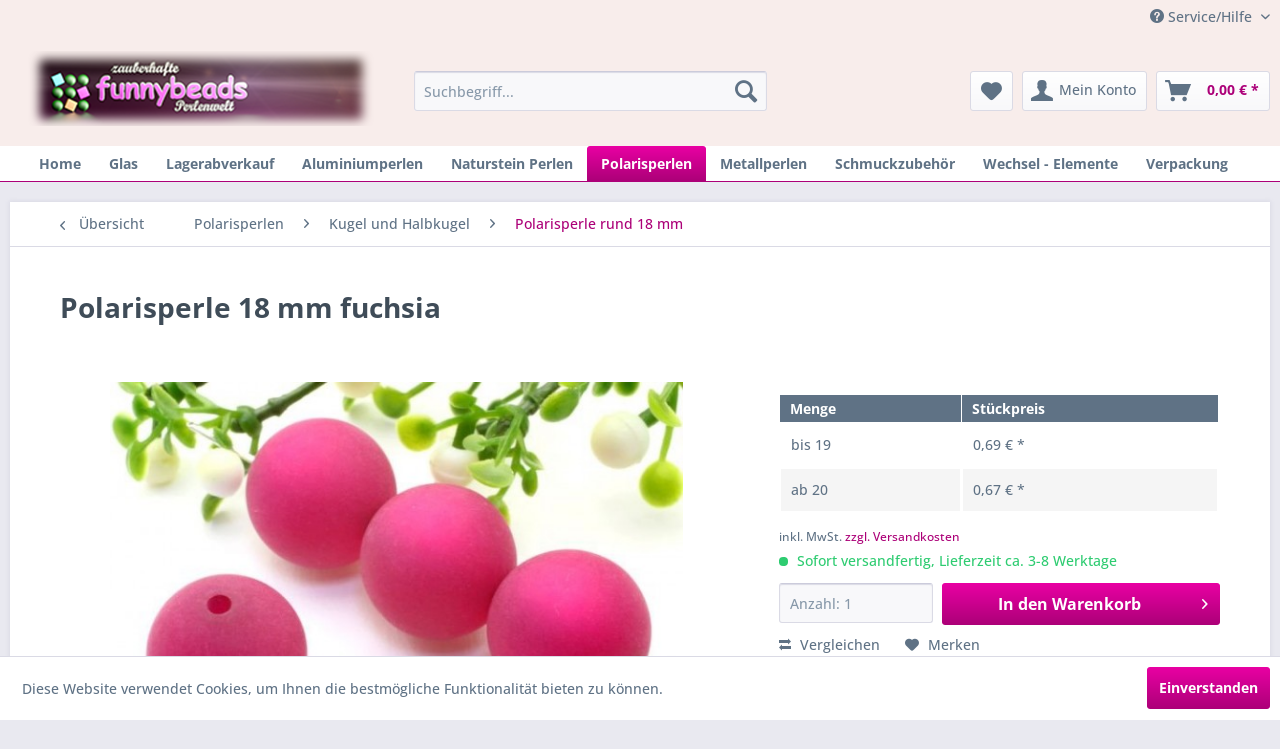

--- FILE ---
content_type: text/html; charset=UTF-8
request_url: https://www.funnybeads.de/polarisperlen/kugel-und-halbkugel/polaris-perle-rund-18-mm/polarisperle-18-mm-fuchsia
body_size: 21889
content:
<!DOCTYPE html> <html class="no-js" lang="de" itemscope="itemscope" itemtype="https://schema.org/WebPage"> <head> <meta charset="utf-8"> <meta name="author" content="Barbara Nocke-Büsing" /> <meta name="robots" content="index,follow" /> <meta name="revisit-after" content="15 days" /> <meta name="keywords" content="Polarisperle, 18mm, himbeerrot, violett, rund, Polaris Perlen" /> <meta name="description" content="Größe: 18 mm Fädelloch: 1,8 mm" /> <meta property="og:type" content="product" /> <meta property="og:site_name" content="funnybeads" /> <meta property="og:url" content="https://www.funnybeads.de/polarisperlen/kugel-und-halbkugel/polaris-perle-rund-18-mm/polarisperle-18-mm-fuchsia" /> <meta property="og:title" content="Polarisperle 18 mm fuchsia" /> <meta property="og:description" content="Größe: 18 mm Fädelloch: 1,8 mm" /> <meta property="og:image" content="https://www.funnybeads.de/media/image/96/00/4d/1173_0.jpg" /> <meta property="product:brand" content="funnybeads" /> <meta property="product:price" content="0,69" /> <meta property="product:product_link" content="https://www.funnybeads.de/polarisperlen/kugel-und-halbkugel/polaris-perle-rund-18-mm/polarisperle-18-mm-fuchsia" /> <meta name="twitter:card" content="product" /> <meta name="twitter:site" content="funnybeads" /> <meta name="twitter:title" content="Polarisperle 18 mm fuchsia" /> <meta name="twitter:description" content="Größe: 18 mm Fädelloch: 1,8 mm" /> <meta name="twitter:image" content="https://www.funnybeads.de/media/image/96/00/4d/1173_0.jpg" /> <meta itemprop="copyrightHolder" content="funnybeads" /> <meta itemprop="copyrightYear" content="2020" /> <meta itemprop="isFamilyFriendly" content="True" /> <meta itemprop="image" content="https://www.funnybeads.de/media/image/15/34/fa/SW-logo-08.png" /> <meta name="viewport" content="width=device-width, initial-scale=1.0"> <meta name="mobile-web-app-capable" content="yes"> <meta name="apple-mobile-web-app-title" content="funnybeads"> <meta name="apple-mobile-web-app-capable" content="yes"> <meta name="apple-mobile-web-app-status-bar-style" content="default"> <meta name="djwoFEEoij270292qe" content="Yes"> <link rel="apple-touch-icon-precomposed" href="https://www.funnybeads.de/media/image/9a/fe/g0/shop-logo-quadratisch.png"> <link rel="shortcut icon" href="https://www.funnybeads.de/media/image/9a/fe/g0/shop-logo-quadratisch.png"> <meta name="msapplication-navbutton-color" content="#AC0078" /> <meta name="application-name" content="funnybeads" /> <meta name="msapplication-starturl" content="https://www.funnybeads.de/" /> <meta name="msapplication-window" content="width=1024;height=768" /> <meta name="msapplication-TileImage" content="https://www.funnybeads.de/media/image/9a/fe/g0/shop-logo-quadratisch.png"> <meta name="msapplication-TileColor" content="#AC0078"> <meta name="theme-color" content="#AC0078" /> <link rel="canonical" href="https://www.funnybeads.de/polarisperlen/kugel-und-halbkugel/polaris-perle-rund-18-mm/polarisperle-18-mm-fuchsia" /> <title itemprop="name">Polarisperle 18 mm fuchsia | funnybeads</title> <link href="/web/cache/1759508134_d70f1588cc2398beeee0a2a5a0ee76a5.css" media="all" rel="stylesheet" type="text/css" /> </head> <body class="is--ctl-detail is--act-index is--no-sidebar" > <div data-paypalUnifiedMetaDataContainer="true" data-paypalUnifiedRestoreOrderNumberUrl="https://www.funnybeads.de/widgets/PaypalUnifiedOrderNumber/restoreOrderNumber" class="is--hidden"> </div> <div class="page-wrap"> <noscript class="noscript-main"> <div class="alert is--warning"> <div class="alert--icon"> <i class="icon--element icon--warning"></i> </div> <div class="alert--content"> Um funnybeads in vollem Umfang nutzen zu k&ouml;nnen, empfehlen wir Ihnen Javascript in Ihrem Browser zu aktiveren. </div> </div> </noscript> <header class="header-main"> <div class="top-bar"> <div class="container block-group"> <nav class="top-bar--navigation block" role="menubar">   <div class="navigation--entry entry--compare is--hidden" role="menuitem" aria-haspopup="true" data-drop-down-menu="true">   </div> <div class="navigation--entry entry--service has--drop-down" role="menuitem" aria-haspopup="true" data-drop-down-menu="true"> <i class="icon--service"></i> Service/Hilfe <ul class="service--list is--rounded" role="menu"> <li class="service--entry" role="menuitem"> <a class="service--link" href="https://www.funnybeads.de/kontaktformular" title="Kontakt" target="_self"> Kontakt </a> </li> <li class="service--entry" role="menuitem"> <a class="service--link" href="https://www.funnybeads.de/versand-und-zahlungsbedingungen" title="Versand und Zahlungsbedingungen" > Versand und Zahlungsbedingungen </a> </li> <li class="service--entry" role="menuitem"> <a class="service--link" href="https://www.funnybeads.de/widerrufsrecht" title="Widerrufsrecht" > Widerrufsrecht </a> </li> <li class="service--entry" role="menuitem"> <a class="service--link" href="https://www.funnybeads.de/datenschutz" title="Datenschutz" > Datenschutz </a> </li> <li class="service--entry" role="menuitem"> <a class="service--link" href="https://www.funnybeads.de/agb" title="AGB" > AGB </a> </li> <li class="service--entry" role="menuitem"> <a class="service--link" href="https://www.funnybeads.de/impressum" title="Impressum" > Impressum </a> </li> </ul> </div> </nav> </div> </div> <div class="container header--navigation"> <div class="logo-main block-group" role="banner"> <div class="logo--shop block"> <a class="logo--link" href="https://www.funnybeads.de/" title="funnybeads - zur Startseite wechseln"> <picture> <source srcset="https://www.funnybeads.de/media/image/15/34/fa/SW-logo-08.png" media="(min-width: 78.75em)"> <source srcset="https://www.funnybeads.de/media/image/28/fd/b1/SW-logo-05.png" media="(min-width: 64em)"> <source srcset="https://www.funnybeads.de/media/image/28/fd/b1/SW-logo-05.png" media="(min-width: 48em)"> <img srcset="https://www.funnybeads.de/media/image/15/34/fa/SW-logo-08.png" alt="funnybeads - zur Startseite wechseln" /> </picture> </a> </div> </div> <nav class="shop--navigation block-group"> <ul class="navigation--list block-group" role="menubar"> <li class="navigation--entry entry--menu-left" role="menuitem"> <a class="entry--link entry--trigger btn is--icon-left" href="#offcanvas--left" data-offcanvas="true" data-offCanvasSelector=".sidebar-main" aria-label="Menü"> <i class="icon--menu"></i> Menü </a> </li> <li class="navigation--entry entry--search" role="menuitem" data-search="true" aria-haspopup="true" data-minLength="3"> <a class="btn entry--link entry--trigger" href="#show-hide--search" title="Suche anzeigen / schließen" aria-label="Suche anzeigen / schließen"> <i class="icon--search"></i> <span class="search--display">Suchen</span> </a> <form action="/search" method="get" class="main-search--form"> <input type="search" name="sSearch" aria-label="Suchbegriff..." class="main-search--field" autocomplete="off" autocapitalize="off" placeholder="Suchbegriff..." maxlength="30" /> <button type="submit" class="main-search--button" aria-label="Suchen"> <i class="icon--search"></i> <span class="main-search--text">Suchen</span> </button> <div class="form--ajax-loader">&nbsp;</div> </form> <div class="main-search--results"></div> </li>  <li class="navigation--entry entry--notepad" role="menuitem"> <a href="https://www.funnybeads.de/note" title="Merkzettel" aria-label="Merkzettel" class="btn"> <i class="icon--heart"></i> </a> </li> <li class="navigation--entry entry--account with-slt" role="menuitem" data-offcanvas="true" data-offCanvasSelector=".account--dropdown-navigation"> <a href="https://www.funnybeads.de/account" title="Mein Konto" aria-label="Mein Konto" class="btn is--icon-left entry--link account--link"> <i class="icon--account"></i> <span class="account--display"> Mein Konto </span> </a> <div class="account--dropdown-navigation"> <div class="navigation--smartphone"> <div class="entry--close-off-canvas"> <a href="#close-account-menu" class="account--close-off-canvas" title="Menü schließen" aria-label="Menü schließen"> Menü schließen <i class="icon--arrow-right"></i> </a> </div> </div> <div class="account--menu is--rounded is--personalized"> <span class="navigation--headline"> Mein Konto </span> <div class="account--menu-container"> <ul class="sidebar--navigation navigation--list is--level0 show--active-items"> <li class="navigation--entry"> <span class="navigation--signin"> <a href="https://www.funnybeads.de/account#hide-registration" class="blocked--link btn is--primary navigation--signin-btn" data-collapseTarget="#registration" data-action="close"> Anmelden </a> <span class="navigation--register"> oder <a href="https://www.funnybeads.de/account#show-registration" class="blocked--link" data-collapseTarget="#registration" data-action="open"> registrieren </a> </span> </span> </li> <li class="navigation--entry"> <a href="https://www.funnybeads.de/account" title="Übersicht" class="navigation--link"> Übersicht </a> </li> <li class="navigation--entry"> <a href="https://www.funnybeads.de/account/profile" title="Persönliche Daten" class="navigation--link" rel="nofollow"> Persönliche Daten </a> </li> <li class="navigation--entry"> <a href="https://www.funnybeads.de/address/index/sidebar/" title="Adressen" class="navigation--link" rel="nofollow"> Adressen </a> </li> <li class="navigation--entry"> <a href="https://www.funnybeads.de/account/payment" title="Zahlungsarten" class="navigation--link" rel="nofollow"> Zahlungsarten </a> </li> <li class="navigation--entry"> <a href="https://www.funnybeads.de/account/orders" title="Bestellungen" class="navigation--link" rel="nofollow"> Bestellungen </a> </li> <li class="navigation--entry"> <a href="https://www.funnybeads.de/account/downloads" title="" class="navigation--link" rel="nofollow"> </a> </li> <li class="navigation--entry"> <a href="https://www.funnybeads.de/note" title="Merkzettel" class="navigation--link" rel="nofollow"> Merkzettel </a> </li> </ul> </div> </div> </div> </li> <li class="navigation--entry entry--cart" role="menuitem"> <a class="btn is--icon-left cart--link" href="https://www.funnybeads.de/checkout/cart" title="Warenkorb" aria-label="Warenkorb"> <span class="cart--display"> Warenkorb </span> <span class="badge is--primary is--minimal cart--quantity is--hidden">0</span> <i class="icon--basket"></i> <span class="cart--amount"> 0,00&nbsp;&euro; * </span> </a> <div class="ajax-loader">&nbsp;</div> </li>  </ul> </nav> <div class="container--ajax-cart" data-collapse-cart="true" data-displayMode="offcanvas"></div> </div> </header> <nav class="navigation-main"> <div class="container" data-menu-scroller="true" data-listSelector=".navigation--list.container" data-viewPortSelector=".navigation--list-wrapper"> <div class="navigation--list-wrapper"> <ul class="navigation--list container" role="menubar" itemscope="itemscope" itemtype="https://schema.org/SiteNavigationElement"> <li class="navigation--entry is--home" role="menuitem"><a class="navigation--link is--first" href="https://www.funnybeads.de/" title="Home" aria-label="Home" itemprop="url"><span itemprop="name">Home</span></a></li><li class="navigation--entry" role="menuitem"><a class="navigation--link" href="https://www.funnybeads.de/glas/" title="Glas" aria-label="Glas" itemprop="url"><span itemprop="name">Glas</span></a></li><li class="navigation--entry" role="menuitem"><a class="navigation--link" href="https://www.funnybeads.de/lagerabverkauf/" title="Lagerabverkauf" aria-label="Lagerabverkauf" itemprop="url"><span itemprop="name">Lagerabverkauf</span></a></li><li class="navigation--entry" role="menuitem"><a class="navigation--link" href="https://www.funnybeads.de/aluminiumperlen/" title="Aluminiumperlen" aria-label="Aluminiumperlen" itemprop="url"><span itemprop="name">Aluminiumperlen</span></a></li><li class="navigation--entry" role="menuitem"><a class="navigation--link" href="https://www.funnybeads.de/naturstein-perlen/" title="Naturstein Perlen" aria-label="Naturstein Perlen" itemprop="url"><span itemprop="name">Naturstein Perlen</span></a></li><li class="navigation--entry is--active" role="menuitem"><a class="navigation--link is--active" href="https://www.funnybeads.de/polarisperlen/" title="Polarisperlen" aria-label="Polarisperlen" itemprop="url"><span itemprop="name">Polarisperlen</span></a></li><li class="navigation--entry" role="menuitem"><a class="navigation--link" href="https://www.funnybeads.de/metallperlen/" title="Metallperlen" aria-label="Metallperlen" itemprop="url"><span itemprop="name">Metallperlen</span></a></li><li class="navigation--entry" role="menuitem"><a class="navigation--link" href="https://www.funnybeads.de/schmuckzubehoer/" title="Schmuckzubehör" aria-label="Schmuckzubehör" itemprop="url"><span itemprop="name">Schmuckzubehör</span></a></li><li class="navigation--entry" role="menuitem"><a class="navigation--link" href="https://www.funnybeads.de/wechsel-elemente/" title="Wechsel - Elemente" aria-label="Wechsel - Elemente" itemprop="url"><span itemprop="name">Wechsel - Elemente</span></a></li><li class="navigation--entry" role="menuitem"><a class="navigation--link" href="https://www.funnybeads.de/verpackung/" title="Verpackung" aria-label="Verpackung" itemprop="url"><span itemprop="name">Verpackung</span></a></li> </ul> </div> <div class="advanced-menu" data-advanced-menu="true" data-hoverDelay="250"> <div class="menu--container"> <div class="button-container"> </div> <div class="content--wrapper has--content has--teaser"> <ul class="menu--list menu--level-0 columns--2" style="width: 50%;"> <li class="menu--list-item item--level-0" style="width: 100%"> <a href="https://www.funnybeads.de/glas/glasschliffperlen/" class="menu--list-item-link" aria-label="Glasschliffperlen" title="Glasschliffperlen">Glasschliffperlen</a> <ul class="menu--list menu--level-1 columns--2"> <li class="menu--list-item item--level-1"> <a href="https://www.funnybeads.de/glas/glasschliffperlen/glasschliffperlen-shamballa-strass/" class="menu--list-item-link" aria-label="Glasschliffperlen Shamballa Strass" title="Glasschliffperlen Shamballa Strass">Glasschliffperlen Shamballa Strass</a> </li> <li class="menu--list-item item--level-1"> <a href="https://www.funnybeads.de/glas/glasschliffperlen/glasschliffperlen-rund-3-mm/" class="menu--list-item-link" aria-label="Glasschliffperlen rund 3 mm" title="Glasschliffperlen rund 3 mm">Glasschliffperlen rund 3 mm</a> </li> <li class="menu--list-item item--level-1"> <a href="https://www.funnybeads.de/glas/glasschliffperlen/glasschliffperlen-rund-4-mm/" class="menu--list-item-link" aria-label="Glasschliffperlen rund 4 mm" title="Glasschliffperlen rund 4 mm">Glasschliffperlen rund 4 mm</a> </li> <li class="menu--list-item item--level-1"> <a href="https://www.funnybeads.de/glas/glasschliffperlen/glasschliffperlen-rund-6-mm/" class="menu--list-item-link" aria-label="Glasschliffperlen rund 6 mm" title="Glasschliffperlen rund 6 mm">Glasschliffperlen rund 6 mm</a> </li> <li class="menu--list-item item--level-1"> <a href="https://www.funnybeads.de/glas/glasschliffperlen/glasschliffperlen-rund-8-mm/" class="menu--list-item-link" aria-label="Glasschliffperlen rund 8 mm" title="Glasschliffperlen rund 8 mm">Glasschliffperlen rund 8 mm</a> </li> <li class="menu--list-item item--level-1"> <a href="https://www.funnybeads.de/glas/glasschliffperlen/glasschliffperlen-rund-ab-10-mm/" class="menu--list-item-link" aria-label="Glasschliffperlen rund ab 10 mm" title="Glasschliffperlen rund ab 10 mm">Glasschliffperlen rund ab 10 mm</a> </li> <li class="menu--list-item item--level-1"> <a href="https://www.funnybeads.de/glas/glasschliffperlen/glasschliffperlen-rondelle-8-x-6-mm/" class="menu--list-item-link" aria-label="Glasschliffperlen Rondelle 8 x 6 mm" title="Glasschliffperlen Rondelle 8 x 6 mm">Glasschliffperlen Rondelle 8 x 6 mm</a> </li> <li class="menu--list-item item--level-1"> <a href="https://www.funnybeads.de/glas/glasschliffperlen/glasschliffperlen-rondelle-6-x-4-mm/" class="menu--list-item-link" aria-label="Glasschliffperlen Rondelle 6 x 4 mm" title="Glasschliffperlen Rondelle 6 x 4 mm">Glasschliffperlen Rondelle 6 x 4 mm</a> </li> <li class="menu--list-item item--level-1"> <a href="https://www.funnybeads.de/glas/glasschliffperlen/glasschliffperlen-rondelle-4-x-3-mm/" class="menu--list-item-link" aria-label="Glasschliffperlen Rondelle 4 x 3 mm" title="Glasschliffperlen Rondelle 4 x 3 mm">Glasschliffperlen Rondelle 4 x 3 mm</a> </li> </ul> </li> <li class="menu--list-item item--level-0" style="width: 100%"> <a href="https://www.funnybeads.de/glas/glasperlen/" class="menu--list-item-link" aria-label="Glasperlen" title="Glasperlen">Glasperlen</a> <ul class="menu--list menu--level-1 columns--2"> <li class="menu--list-item item--level-1"> <a href="https://www.funnybeads.de/glas/glasperlen/glasperlen-cateye/" class="menu--list-item-link" aria-label="Glasperlen Cateye" title="Glasperlen Cateye">Glasperlen Cateye</a> </li> <li class="menu--list-item item--level-1"> <a href="https://www.funnybeads.de/glas/glasperlen/glasperlen-stiftperlen/" class="menu--list-item-link" aria-label="Glasperlen Stiftperlen" title="Glasperlen Stiftperlen">Glasperlen Stiftperlen</a> </li> <li class="menu--list-item item--level-1"> <a href="https://www.funnybeads.de/glas/glasperlen/glaswuerfel/" class="menu--list-item-link" aria-label="Glaswürfel" title="Glaswürfel">Glaswürfel</a> </li> <li class="menu--list-item item--level-1"> <a href="https://www.funnybeads.de/glas/glasperlen/glasperlen-rechteck-quadrat-oval/" class="menu--list-item-link" aria-label="Glasperlen Rechteck Quadrat Oval" title="Glasperlen Rechteck Quadrat Oval">Glasperlen Rechteck Quadrat Oval</a> </li> <li class="menu--list-item item--level-1"> <a href="https://www.funnybeads.de/glas/glasperlen/glasperlen-bicone-doppelkegel/" class="menu--list-item-link" aria-label="Glasperlen Bicone Doppelkegel" title="Glasperlen Bicone Doppelkegel">Glasperlen Bicone Doppelkegel</a> </li> <li class="menu--list-item item--level-1"> <a href="https://www.funnybeads.de/glas/glasperlen/glasanhaenger/" class="menu--list-item-link" aria-label="Glasanhänger" title="Glasanhänger">Glasanhänger</a> </li> </ul> </li> </ul> <div class="menu--delimiter" style="right: 50%;"></div> <div class="menu--teaser" style="width: 50%;"> <a href="https://www.funnybeads.de/glas/" aria-label="Zur Kategorie Glas" title="Zur Kategorie Glas" class="teaser--image" style="background-image: url(https://www.funnybeads.de/media/image/de/66/0d/Glasperlenstraenge.jpg);"></a> </div> </div> </div> <div class="menu--container"> <div class="button-container"> </div> <div class="content--wrapper has--content has--teaser"> <ul class="menu--list menu--level-0 columns--2" style="width: 50%;"> <li class="menu--list-item item--level-0" style="width: 100%"> <a href="https://www.funnybeads.de/lagerabverkauf/ausverkauf-metallperlen/" class="menu--list-item-link" aria-label="Ausverkauf Metallperlen" title="Ausverkauf Metallperlen">Ausverkauf Metallperlen</a> </li> <li class="menu--list-item item--level-0" style="width: 100%"> <a href="https://www.funnybeads.de/lagerabverkauf/ausverkauf-polarisperle-kegel-8-x-8-mm/" class="menu--list-item-link" aria-label="Ausverkauf Polarisperle Kegel 8 x 8 mm" title="Ausverkauf Polarisperle Kegel 8 x 8 mm">Ausverkauf Polarisperle Kegel 8 x 8 mm</a> </li> <li class="menu--list-item item--level-0" style="width: 100%"> <a href="https://www.funnybeads.de/lagerabverkauf/ausverkauf-polarisperle-scheibe-8-x-5-mm/" class="menu--list-item-link" aria-label="Ausverkauf Polarisperle Scheibe 8 x 5 mm" title="Ausverkauf Polarisperle Scheibe 8 x 5 mm">Ausverkauf Polarisperle Scheibe 8 x 5 mm</a> </li> <li class="menu--list-item item--level-0" style="width: 100%"> <a href="https://www.funnybeads.de/lagerabverkauf/ausverkauf-polarisperle-ringe-16-und-25-mm/" class="menu--list-item-link" aria-label="Ausverkauf Polarisperle Ringe 16 und 25 mm" title="Ausverkauf Polarisperle Ringe 16 und 25 mm">Ausverkauf Polarisperle Ringe 16 und 25 mm</a> </li> <li class="menu--list-item item--level-0" style="width: 100%"> <a href="https://www.funnybeads.de/lagerabverkauf/ausverkauf-polarisperle-linse-10-mm/" class="menu--list-item-link" aria-label="Ausverkauf Polarisperle Linse 10 mm" title="Ausverkauf Polarisperle Linse 10 mm">Ausverkauf Polarisperle Linse 10 mm</a> </li> <li class="menu--list-item item--level-0" style="width: 100%"> <a href="https://www.funnybeads.de/lagerabverkauf/ausverkauf-polarisperlen-mit-strass/" class="menu--list-item-link" aria-label="Ausverkauf Polarisperlen mit Strass" title="Ausverkauf Polarisperlen mit Strass">Ausverkauf Polarisperlen mit Strass</a> </li> <li class="menu--list-item item--level-0" style="width: 100%"> <a href="https://www.funnybeads.de/lagerabverkauf/ausverkauf-glasschliffperlen/" class="menu--list-item-link" aria-label="Ausverkauf Glasschliffperlen" title="Ausverkauf Glasschliffperlen">Ausverkauf Glasschliffperlen</a> </li> <li class="menu--list-item item--level-0" style="width: 100%"> <a href="https://www.funnybeads.de/lagerabverkauf/ausverkauf-solaris/" class="menu--list-item-link" aria-label="Ausverkauf Solaris" title="Ausverkauf Solaris">Ausverkauf Solaris</a> </li> <li class="menu--list-item item--level-0" style="width: 100%"> <a href="https://www.funnybeads.de/lagerabverkauf/ausverkauf-zubehoer/" class="menu--list-item-link" aria-label="Ausverkauf Zubehör" title="Ausverkauf Zubehör">Ausverkauf Zubehör</a> </li> <li class="menu--list-item item--level-0" style="width: 100%"> <a href="https://www.funnybeads.de/lagerabverkauf/ausverkauf-glasperlen/" class="menu--list-item-link" aria-label="Ausverkauf Glasperlen" title="Ausverkauf Glasperlen">Ausverkauf Glasperlen</a> </li> <li class="menu--list-item item--level-0" style="width: 100%"> <a href="https://www.funnybeads.de/lagerabverkauf/b-ware/" class="menu--list-item-link" aria-label="B-Ware" title="B-Ware">B-Ware</a> </li> </ul> <div class="menu--delimiter" style="right: 50%;"></div> <div class="menu--teaser" style="width: 50%;"> <div class="teaser--headline">Lagerabverkauf</div> <div class="teaser--text"> Hier bieten wir Restposten, Auslaufartikel und Artikel mit kleinen Fehlern (B-Ware) zu stark herabgesetzten Preisen an. Verkauf nur solange der Vorrat reicht. <a class="teaser--text-link" href="https://www.funnybeads.de/lagerabverkauf/" aria-label="mehr erfahren" title="mehr erfahren"> mehr erfahren </a> </div> </div> </div> </div> <div class="menu--container"> <div class="button-container"> </div> <div class="content--wrapper has--content has--teaser"> <ul class="menu--list menu--level-0 columns--2" style="width: 50%;"> <li class="menu--list-item item--level-0" style="width: 100%"> <a href="https://www.funnybeads.de/aluminiumperlen/aluminiumperlen-rund-10-mm/" class="menu--list-item-link" aria-label="Aluminiumperlen rund 10 mm" title="Aluminiumperlen rund 10 mm">Aluminiumperlen rund 10 mm</a> </li> <li class="menu--list-item item--level-0" style="width: 100%"> <a href="https://www.funnybeads.de/aluminiumperlen/aluminiumperlen-rund-14-mm/" class="menu--list-item-link" aria-label="Aluminiumperlen rund 14 mm" title="Aluminiumperlen rund 14 mm">Aluminiumperlen rund 14 mm</a> </li> <li class="menu--list-item item--level-0" style="width: 100%"> <a href="https://www.funnybeads.de/aluminiumperlen/aluminiumwuerfel-8-x-8-mm/" class="menu--list-item-link" aria-label="Aluminiumwürfel 8 x 8 mm" title="Aluminiumwürfel 8 x 8 mm">Aluminiumwürfel 8 x 8 mm</a> </li> <li class="menu--list-item item--level-0" style="width: 100%"> <a href="https://www.funnybeads.de/aluminiumperlen/aluminiumwalzen-10-x-10-mm/" class="menu--list-item-link" aria-label="Aluminiumwalzen 10 x 10 mm" title="Aluminiumwalzen 10 x 10 mm">Aluminiumwalzen 10 x 10 mm</a> </li> </ul> <div class="menu--delimiter" style="right: 50%;"></div> <div class="menu--teaser" style="width: 50%;"> <a href="https://www.funnybeads.de/aluminiumperlen/" aria-label="Zur Kategorie Aluminiumperlen" title="Zur Kategorie Aluminiumperlen" class="teaser--image" style="background-image: url(https://www.funnybeads.de/media/image/b1/23/78/Aluminiumperlen.jpg);"></a> <div class="teaser--headline">Aluminiumperlen</div> <div class="teaser--text"> Bei unseren Aluminiumperlen (rund, Würfel, Walze und Röhrchen) handelt es sich um Metallperlen aus eloxiertem Aluminium. Beim Eloxieren entsteht auf den Perlen eine harte und kratzfeste Oberfläche. Im Unterschied zu anderen Veredelungsverfahren... <a class="teaser--text-link" href="https://www.funnybeads.de/aluminiumperlen/" aria-label="mehr erfahren" title="mehr erfahren"> mehr erfahren </a> </div> </div> </div> </div> <div class="menu--container"> <div class="button-container"> </div> <div class="content--wrapper has--content has--teaser"> <ul class="menu--list menu--level-0 columns--2" style="width: 50%;"> <li class="menu--list-item item--level-0" style="width: 100%"> <a href="https://www.funnybeads.de/naturstein-perlen/achat/" class="menu--list-item-link" aria-label="Achat" title="Achat">Achat</a> </li> <li class="menu--list-item item--level-0" style="width: 100%"> <a href="https://www.funnybeads.de/naturstein-perlen/haematit/" class="menu--list-item-link" aria-label="Hämatit" title="Hämatit">Hämatit</a> </li> <li class="menu--list-item item--level-0" style="width: 100%"> <a href="https://www.funnybeads.de/naturstein-perlen/jaspis/" class="menu--list-item-link" aria-label="Jaspis" title="Jaspis">Jaspis</a> </li> <li class="menu--list-item item--level-0" style="width: 100%"> <a href="https://www.funnybeads.de/naturstein-perlen/lapislazuli-und-tigerauge/" class="menu--list-item-link" aria-label="Lapislazuli und Tigerauge" title="Lapislazuli und Tigerauge">Lapislazuli und Tigerauge</a> </li> <li class="menu--list-item item--level-0" style="width: 100%"> <a href="https://www.funnybeads.de/naturstein-perlen/malachit/" class="menu--list-item-link" aria-label="Malachit" title="Malachit">Malachit</a> </li> </ul> <div class="menu--delimiter" style="right: 50%;"></div> <div class="menu--teaser" style="width: 50%;"> <a href="https://www.funnybeads.de/naturstein-perlen/" aria-label="Zur Kategorie Naturstein Perlen" title="Zur Kategorie Naturstein Perlen" class="teaser--image" style="background-image: url(https://www.funnybeads.de/media/image/f3/a7/45/Natursteinperlen.jpg);"></a> <div class="teaser--headline">Naturstein Perlen</div> <div class="teaser--text"> Wir bieten Perlen aus Natursteinen oder Halbedelsteinen in halben Strängen als Kugel in den Größen 6, 8 und 10 mm oder auch als Würfel in der Größe 8 mm an. Dies sind beispielsweise Achat, Jaspis, Malachit, Hämatit, Tigerauge. Die Perlen sind... <a class="teaser--text-link" href="https://www.funnybeads.de/naturstein-perlen/" aria-label="mehr erfahren" title="mehr erfahren"> mehr erfahren </a> </div> </div> </div> </div> <div class="menu--container"> <div class="button-container"> </div> <div class="content--wrapper has--content has--teaser"> <ul class="menu--list menu--level-0 columns--2" style="width: 50%;"> <li class="menu--list-item item--level-0" style="width: 100%"> <a href="https://www.funnybeads.de/polarisperlen/kugel-und-halbkugel/" class="menu--list-item-link" aria-label="Kugel und Halbkugel" title="Kugel und Halbkugel">Kugel und Halbkugel</a> <ul class="menu--list menu--level-1 columns--2"> <li class="menu--list-item item--level-1"> <a href="https://www.funnybeads.de/polarisperlen/kugel-und-halbkugel/polarisperle-rund-4-mm/" class="menu--list-item-link" aria-label="Polarisperle rund 4 mm" title="Polarisperle rund 4 mm">Polarisperle rund 4 mm</a> </li> <li class="menu--list-item item--level-1"> <a href="https://www.funnybeads.de/polarisperlen/kugel-und-halbkugel/polarisperle-rund-6-mm/" class="menu--list-item-link" aria-label="Polarisperle rund 6 mm" title="Polarisperle rund 6 mm">Polarisperle rund 6 mm</a> </li> <li class="menu--list-item item--level-1"> <a href="https://www.funnybeads.de/polarisperlen/kugel-und-halbkugel/polarisperle-rund-8-mm/" class="menu--list-item-link" aria-label="Polarisperle rund 8 mm" title="Polarisperle rund 8 mm">Polarisperle rund 8 mm</a> </li> <li class="menu--list-item item--level-1"> <a href="https://www.funnybeads.de/polarisperlen/kugel-und-halbkugel/polarisperle-rund-10-mm/" class="menu--list-item-link" aria-label="Polarisperle rund 10 mm" title="Polarisperle rund 10 mm">Polarisperle rund 10 mm</a> </li> <li class="menu--list-item item--level-1"> <a href="https://www.funnybeads.de/polarisperlen/kugel-und-halbkugel/polarisperle-rund-12-mm/" class="menu--list-item-link" aria-label="Polarisperle rund 12 mm" title="Polarisperle rund 12 mm">Polarisperle rund 12 mm</a> </li> <li class="menu--list-item item--level-1"> <a href="https://www.funnybeads.de/polarisperlen/kugel-und-halbkugel/polarisperle-rund-14-mm/" class="menu--list-item-link" aria-label="Polarisperle rund 14 mm" title="Polarisperle rund 14 mm">Polarisperle rund 14 mm</a> </li> <li class="menu--list-item item--level-1"> <a href="https://www.funnybeads.de/polarisperlen/kugel-und-halbkugel/polarisperle-rund-16-mm/" class="menu--list-item-link" aria-label="Polarisperle rund 16 mm" title="Polarisperle rund 16 mm">Polarisperle rund 16 mm</a> </li> <li class="menu--list-item item--level-1"> <a href="https://www.funnybeads.de/polarisperlen/kugel-und-halbkugel/polarisperle-rund-18-mm/" class="menu--list-item-link" aria-label="Polarisperle rund 18 mm" title="Polarisperle rund 18 mm">Polarisperle rund 18 mm</a> </li> <li class="menu--list-item item--level-1"> <a href="https://www.funnybeads.de/polarisperlen/kugel-und-halbkugel/polarisperle-rund-20-mm/" class="menu--list-item-link" aria-label="Polarisperle rund 20 mm" title="Polarisperle rund 20 mm">Polarisperle rund 20 mm</a> </li> <li class="menu--list-item item--level-1"> <a href="https://www.funnybeads.de/polarisperlen/kugel-und-halbkugel/polarisperle-halbkugel-10-mm/" class="menu--list-item-link" aria-label="Polarisperle Halbkugel 10 mm" title="Polarisperle Halbkugel 10 mm">Polarisperle Halbkugel 10 mm</a> </li> </ul> </li> <li class="menu--list-item item--level-0" style="width: 100%"> <a href="https://www.funnybeads.de/polarisperlen/mit-strass/" class="menu--list-item-link" aria-label="mit Strass" title="mit Strass">mit Strass</a> <ul class="menu--list menu--level-1 columns--2"> <li class="menu--list-item item--level-1"> <a href="https://www.funnybeads.de/polarisperlen/mit-strass/polarisperle-10-mm-mit-strass/" class="menu--list-item-link" aria-label="Polarisperle 10 mm mit Strass" title="Polarisperle 10 mm mit Strass">Polarisperle 10 mm mit Strass</a> </li> <li class="menu--list-item item--level-1"> <a href="https://www.funnybeads.de/polarisperlen/mit-strass/polarisperle-14-mm-mit-strass/" class="menu--list-item-link" aria-label="Polarisperle 14 mm mit Strass" title="Polarisperle 14 mm mit Strass">Polarisperle 14 mm mit Strass</a> </li> <li class="menu--list-item item--level-1"> <a href="https://www.funnybeads.de/polarisperlen/mit-strass/polarisperle-kristall-v/" class="menu--list-item-link" aria-label="Polarisperle Kristall V" title="Polarisperle Kristall V">Polarisperle Kristall V</a> </li> </ul> </li> <li class="menu--list-item item--level-0" style="width: 100%"> <a href="https://www.funnybeads.de/polarisperlen/linse/" class="menu--list-item-link" aria-label="Linse" title="Linse">Linse</a> <ul class="menu--list menu--level-1 columns--2"> <li class="menu--list-item item--level-1"> <a href="https://www.funnybeads.de/polarisperlen/linse/polarisperle-linse-6-mm/" class="menu--list-item-link" aria-label="Polarisperle Linse 6 mm" title="Polarisperle Linse 6 mm">Polarisperle Linse 6 mm</a> </li> <li class="menu--list-item item--level-1"> <a href="https://www.funnybeads.de/polarisperlen/linse/polarisperle-linse-10-mm/" class="menu--list-item-link" aria-label="Polarisperle Linse 10 mm" title="Polarisperle Linse 10 mm">Polarisperle Linse 10 mm</a> </li> </ul> </li> <li class="menu--list-item item--level-0" style="width: 100%"> <a href="https://www.funnybeads.de/polarisperlen/wuerfel-und-quader/" class="menu--list-item-link" aria-label="Würfel und Quader" title="Würfel und Quader">Würfel und Quader</a> <ul class="menu--list menu--level-1 columns--2"> <li class="menu--list-item item--level-1"> <a href="https://www.funnybeads.de/polarisperlen/wuerfel-und-quader/polarisperle-wuerfel-4-x-4-mm/" class="menu--list-item-link" aria-label="Polarisperle Würfel 4 x 4 mm" title="Polarisperle Würfel 4 x 4 mm">Polarisperle Würfel 4 x 4 mm</a> </li> <li class="menu--list-item item--level-1"> <a href="https://www.funnybeads.de/polarisperlen/wuerfel-und-quader/polarisperle-wuerfel-6-x-6-mm/" class="menu--list-item-link" aria-label="Polarisperle Würfel 6 x 6 mm" title="Polarisperle Würfel 6 x 6 mm">Polarisperle Würfel 6 x 6 mm</a> </li> <li class="menu--list-item item--level-1"> <a href="https://www.funnybeads.de/polarisperlen/wuerfel-und-quader/polarisperle-wuerfel-8-x-8-mm/" class="menu--list-item-link" aria-label="Polarisperle Würfel 8 x 8 mm" title="Polarisperle Würfel 8 x 8 mm">Polarisperle Würfel 8 x 8 mm</a> </li> <li class="menu--list-item item--level-1"> <a href="https://www.funnybeads.de/polarisperlen/wuerfel-und-quader/polarisperle-quader-doppelwuerfel-6-x-12-mm/" class="menu--list-item-link" aria-label="Polarisperle Quader Doppelwürfel 6 x 12 mm" title="Polarisperle Quader Doppelwürfel 6 x 12 mm">Polarisperle Quader Doppelwürfel 6 x 12 mm</a> </li> </ul> </li> <li class="menu--list-item item--level-0" style="width: 100%"> <a href="https://www.funnybeads.de/polarisperlen/walzen/" class="menu--list-item-link" aria-label="Walzen" title="Walzen">Walzen</a> <ul class="menu--list menu--level-1 columns--2"> <li class="menu--list-item item--level-1"> <a href="https://www.funnybeads.de/polarisperlen/walzen/polarisperle-walze-6-x-10-mm/" class="menu--list-item-link" aria-label="Polarisperle Walze 6 x 10 mm" title="Polarisperle Walze 6 x 10 mm">Polarisperle Walze 6 x 10 mm</a> </li> <li class="menu--list-item item--level-1"> <a href="https://www.funnybeads.de/polarisperlen/walzen/polarisperle-walze-10-x-10-mm/" class="menu--list-item-link" aria-label="Polarisperle Walze 10 x 10 mm" title="Polarisperle Walze 10 x 10 mm">Polarisperle Walze 10 x 10 mm</a> </li> </ul> </li> <li class="menu--list-item item--level-0" style="width: 100%"> <a href="https://www.funnybeads.de/polarisperlen/ringe-und-scheiben/" class="menu--list-item-link" aria-label="Ringe und Scheiben" title="Ringe und Scheiben">Ringe und Scheiben</a> <ul class="menu--list menu--level-1 columns--2"> <li class="menu--list-item item--level-1"> <a href="https://www.funnybeads.de/polarisperlen/ringe-und-scheiben/polarisperle-ring-16-mm/" class="menu--list-item-link" aria-label="Polarisperle Ring 16 mm" title="Polarisperle Ring 16 mm">Polarisperle Ring 16 mm</a> </li> <li class="menu--list-item item--level-1"> <a href="https://www.funnybeads.de/polarisperlen/ringe-und-scheiben/polarisperle-ring-25-mm/" class="menu--list-item-link" aria-label="Polarisperle Ring 25 mm" title="Polarisperle Ring 25 mm">Polarisperle Ring 25 mm</a> </li> <li class="menu--list-item item--level-1"> <a href="https://www.funnybeads.de/polarisperlen/ringe-und-scheiben/polarisperle-scheibe-8-x-5-mm/" class="menu--list-item-link" aria-label="Polarisperle Scheibe 8 x 5 mm" title="Polarisperle Scheibe 8 x 5 mm">Polarisperle Scheibe 8 x 5 mm</a> </li> </ul> </li> <li class="menu--list-item item--level-0" style="width: 100%"> <a href="https://www.funnybeads.de/polarisperlen/kegel-und-doppelkegel/" class="menu--list-item-link" aria-label="Kegel und Doppelkegel" title="Kegel und Doppelkegel">Kegel und Doppelkegel</a> <ul class="menu--list menu--level-1 columns--2"> <li class="menu--list-item item--level-1"> <a href="https://www.funnybeads.de/polarisperlen/kegel-und-doppelkegel/polarisperle-kegel-8-x-8-mm/" class="menu--list-item-link" aria-label="Polarisperle Kegel 8 x 8 mm" title="Polarisperle Kegel 8 x 8 mm">Polarisperle Kegel 8 x 8 mm</a> </li> <li class="menu--list-item item--level-1"> <a href="https://www.funnybeads.de/polarisperlen/kegel-und-doppelkegel/polarisperle-kegel-10-x-10-mm/" class="menu--list-item-link" aria-label="Polarisperle Kegel 10 x 10 mm" title="Polarisperle Kegel 10 x 10 mm">Polarisperle Kegel 10 x 10 mm</a> </li> <li class="menu--list-item item--level-1"> <a href="https://www.funnybeads.de/polarisperlen/kegel-und-doppelkegel/polarisperle-doppelkegel-6-mm/" class="menu--list-item-link" aria-label="Polarisperle Doppelkegel 6 mm" title="Polarisperle Doppelkegel 6 mm">Polarisperle Doppelkegel 6 mm</a> </li> <li class="menu--list-item item--level-1"> <a href="https://www.funnybeads.de/polarisperlen/kegel-und-doppelkegel/polarisperle-doppelkegel-8-mm/" class="menu--list-item-link" aria-label="Polarisperle Doppelkegel 8 mm" title="Polarisperle Doppelkegel 8 mm">Polarisperle Doppelkegel 8 mm</a> </li> </ul> </li> <li class="menu--list-item item--level-0" style="width: 100%"> <a href="https://www.funnybeads.de/polarisperlen/glitzer/" class="menu--list-item-link" aria-label="Glitzer" title="Glitzer">Glitzer</a> <ul class="menu--list menu--level-1 columns--2"> <li class="menu--list-item item--level-1"> <a href="https://www.funnybeads.de/polarisperlen/glitzer/polarisperle-glitzer-spacer/" class="menu--list-item-link" aria-label="Polarisperle Glitzer Spacer" title="Polarisperle Glitzer Spacer">Polarisperle Glitzer Spacer</a> </li> <li class="menu--list-item item--level-1"> <a href="https://www.funnybeads.de/polarisperlen/glitzer/polarisperle-glitzer-perlen/" class="menu--list-item-link" aria-label="Polarisperle Glitzer Perlen" title="Polarisperle Glitzer Perlen">Polarisperle Glitzer Perlen</a> </li> </ul> </li> <li class="menu--list-item item--level-0" style="width: 100%"> <a href="https://www.funnybeads.de/polarisperlen/rondelle-und-quadratscheiben/" class="menu--list-item-link" aria-label="Rondelle und Quadratscheiben" title="Rondelle und Quadratscheiben">Rondelle und Quadratscheiben</a> <ul class="menu--list menu--level-1 columns--2"> <li class="menu--list-item item--level-1"> <a href="https://www.funnybeads.de/polarisperlen/rondelle-und-quadratscheiben/polarisperle-spacer-rondell-10-mm/" class="menu--list-item-link" aria-label="Polarisperle Spacer Rondell 10 mm" title="Polarisperle Spacer Rondell 10 mm">Polarisperle Spacer Rondell 10 mm</a> </li> <li class="menu--list-item item--level-1"> <a href="https://www.funnybeads.de/polarisperlen/rondelle-und-quadratscheiben/polarisperle-spacer-rondell-8-mm/" class="menu--list-item-link" aria-label="Polarisperle Spacer Rondell 8 mm" title="Polarisperle Spacer Rondell 8 mm">Polarisperle Spacer Rondell 8 mm</a> </li> <li class="menu--list-item item--level-1"> <a href="https://www.funnybeads.de/polarisperlen/rondelle-und-quadratscheiben/polarisperle-spacer-quadrat-scheibe-eckig-6-mm/" class="menu--list-item-link" aria-label="Polarisperle Spacer Quadrat Scheibe eckig 6 mm" title="Polarisperle Spacer Quadrat Scheibe eckig 6 mm">Polarisperle Spacer Quadrat Scheibe eckig 6 mm</a> </li> <li class="menu--list-item item--level-1"> <a href="https://www.funnybeads.de/polarisperlen/rondelle-und-quadratscheiben/polarisperle-spacer-quadrat-scheibe-eckig-8-mm/" class="menu--list-item-link" aria-label="Polarisperle Spacer Quadrat Scheibe eckig 8 mm" title="Polarisperle Spacer Quadrat Scheibe eckig 8 mm">Polarisperle Spacer Quadrat Scheibe eckig 8 mm</a> </li> </ul> </li> <li class="menu--list-item item--level-0" style="width: 100%"> <a href="https://www.funnybeads.de/polarisperlen/magnetverschluesse/" class="menu--list-item-link" aria-label="Magnetverschlüsse" title="Magnetverschlüsse">Magnetverschlüsse</a> <ul class="menu--list menu--level-1 columns--2"> <li class="menu--list-item item--level-1"> <a href="https://www.funnybeads.de/polarisperlen/magnetverschluesse/polarisperle-magnetverschluss-12-mm/" class="menu--list-item-link" aria-label="Polarisperle Magnetverschluss 12 mm" title="Polarisperle Magnetverschluss 12 mm">Polarisperle Magnetverschluss 12 mm</a> </li> <li class="menu--list-item item--level-1"> <a href="https://www.funnybeads.de/polarisperlen/magnetverschluesse/polarisperle-magnetverschluss-14-mm/" class="menu--list-item-link" aria-label="Polarisperle Magnetverschluss 14 mm" title="Polarisperle Magnetverschluss 14 mm">Polarisperle Magnetverschluss 14 mm</a> </li> </ul> </li> <li class="menu--list-item item--level-0" style="width: 100%"> <a href="https://www.funnybeads.de/polarisperlen/ohrstecker/" class="menu--list-item-link" aria-label="Ohrstecker" title="Ohrstecker">Ohrstecker</a> <ul class="menu--list menu--level-1 columns--2"> <li class="menu--list-item item--level-1"> <a href="https://www.funnybeads.de/polarisperlen/ohrstecker/polarisperle-ohrstecker-8mm/" class="menu--list-item-link" aria-label="Polarisperle Ohrstecker 8mm" title="Polarisperle Ohrstecker 8mm">Polarisperle Ohrstecker 8mm</a> </li> </ul> </li> </ul> <div class="menu--delimiter" style="right: 50%;"></div> <div class="menu--teaser" style="width: 50%;"> <div class="teaser--headline">Polarisperlen</div> <div class="teaser--text"> Polaris Perlen gibt es in vielfältigen Formen - so z.B. als Kugel, als Walze oder Röhre, als Würfel, als Ring, als Kegel oder Doppelkegel, als Halbkugel oder flache Scheibe. Sie&nbsp;bestechen durch ihre vielen intensiven Farbtöne. Die mattierten... <a class="teaser--text-link" href="https://www.funnybeads.de/polarisperlen/" aria-label="mehr erfahren" title="mehr erfahren"> mehr erfahren </a> </div> </div> </div> </div> <div class="menu--container"> <div class="button-container"> </div> <div class="content--wrapper has--content has--teaser"> <ul class="menu--list menu--level-0 columns--2" style="width: 50%;"> <li class="menu--list-item item--level-0" style="width: 100%"> <a href="https://www.funnybeads.de/metallperlen/perlenkappen/" class="menu--list-item-link" aria-label="Perlenkappen" title="Perlenkappen">Perlenkappen</a> </li> <li class="menu--list-item item--level-0" style="width: 100%"> <a href="https://www.funnybeads.de/metallperlen/perlen/" class="menu--list-item-link" aria-label="Perlen" title="Perlen">Perlen</a> </li> <li class="menu--list-item item--level-0" style="width: 100%"> <a href="https://www.funnybeads.de/metallperlen/scheiben-flat-spacer/" class="menu--list-item-link" aria-label="Scheiben - Flat-Spacer" title="Scheiben - Flat-Spacer">Scheiben - Flat-Spacer</a> </li> <li class="menu--list-item item--level-0" style="width: 100%"> <a href="https://www.funnybeads.de/metallperlen/strassrondelle/" class="menu--list-item-link" aria-label="Strassrondelle" title="Strassrondelle">Strassrondelle</a> </li> <li class="menu--list-item item--level-0" style="width: 100%"> <a href="https://www.funnybeads.de/metallperlen/zwischenperlen-spacer/" class="menu--list-item-link" aria-label="Zwischenperlen - Spacer" title="Zwischenperlen - Spacer">Zwischenperlen - Spacer</a> </li> <li class="menu--list-item item--level-0" style="width: 100%"> <a href="https://www.funnybeads.de/metallperlen/metall-anhaenger/" class="menu--list-item-link" aria-label="Metall-Anhänger" title="Metall-Anhänger">Metall-Anhänger</a> </li> <li class="menu--list-item item--level-0" style="width: 100%"> <a href="https://www.funnybeads.de/metallperlen/ringe/" class="menu--list-item-link" aria-label="Ringe" title="Ringe">Ringe</a> </li> <li class="menu--list-item item--level-0" style="width: 100%"> <a href="https://www.funnybeads.de/metallperlen/strassquadrate-strassrondelle-eckig/" class="menu--list-item-link" aria-label="Strassquadrate - Strassrondelle eckig" title="Strassquadrate - Strassrondelle eckig">Strassquadrate - Strassrondelle eckig</a> </li> </ul> <div class="menu--delimiter" style="right: 50%;"></div> <div class="menu--teaser" style="width: 50%;"> <a href="https://www.funnybeads.de/metallperlen/" aria-label="Zur Kategorie Metallperlen" title="Zur Kategorie Metallperlen" class="teaser--image" style="background-image: url(https://www.funnybeads.de/media/image/08/67/e4/Strassrondelle_pink.jpg);"></a> <div class="teaser--headline">Metallperlen</div> <div class="teaser--text"> Unsere Metallperlen bieten eine große Auswahl an Perlen, Spacern oder Zwischenteilen und&nbsp; Ringen aus Metall, aber auch Metallanhängern - und das zu günstigen Preisen.So geben sie jeder Kette oder Armband eine besondere Note. Ihrer... <a class="teaser--text-link" href="https://www.funnybeads.de/metallperlen/" aria-label="mehr erfahren" title="mehr erfahren"> mehr erfahren </a> </div> </div> </div> </div> <div class="menu--container"> <div class="button-container"> </div> <div class="content--wrapper has--content has--teaser"> <ul class="menu--list menu--level-0 columns--2" style="width: 50%;"> <li class="menu--list-item item--level-0" style="width: 100%"> <a href="https://www.funnybeads.de/schmuckzubehoer/perlseide/" class="menu--list-item-link" aria-label="Perlseide" title="Perlseide">Perlseide</a> </li> <li class="menu--list-item item--level-0" style="width: 100%"> <a href="https://www.funnybeads.de/schmuckzubehoer/draht-nylon-memory-wire/" class="menu--list-item-link" aria-label="Draht - Nylon - Memory Wire" title="Draht - Nylon - Memory Wire">Draht - Nylon - Memory Wire</a> </li> <li class="menu--list-item item--level-0" style="width: 100%"> <a href="https://www.funnybeads.de/schmuckzubehoer/quetschperlen-quetschkalotten/" class="menu--list-item-link" aria-label="Quetschperlen - Quetschkalotten" title="Quetschperlen - Quetschkalotten">Quetschperlen - Quetschkalotten</a> </li> <li class="menu--list-item item--level-0" style="width: 100%"> <a href="https://www.funnybeads.de/schmuckzubehoer/crimp-cover-wire-guardian/" class="menu--list-item-link" aria-label="Crimp Cover - Wire Guardian" title="Crimp Cover - Wire Guardian">Crimp Cover - Wire Guardian</a> </li> <li class="menu--list-item item--level-0" style="width: 100%"> <a href="https://www.funnybeads.de/schmuckzubehoer/karabiner-click-its-knebel/" class="menu--list-item-link" aria-label="Karabiner - Click its - Knebel" title="Karabiner - Click its - Knebel">Karabiner - Click its - Knebel</a> </li> <li class="menu--list-item item--level-0" style="width: 100%"> <a href="https://www.funnybeads.de/schmuckzubehoer/magnetverschluesse/" class="menu--list-item-link" aria-label="Magnetverschlüsse" title="Magnetverschlüsse">Magnetverschlüsse</a> </li> <li class="menu--list-item item--level-0" style="width: 100%"> <a href="https://www.funnybeads.de/schmuckzubehoer/verlaengerungskettchen/" class="menu--list-item-link" aria-label="Verlängerungskettchen" title="Verlängerungskettchen">Verlängerungskettchen</a> </li> <li class="menu--list-item item--level-0" style="width: 100%"> <a href="https://www.funnybeads.de/schmuckzubehoer/halsreifen-ketten-handybaender/" class="menu--list-item-link" aria-label="Halsreifen - Ketten - Handybänder" title="Halsreifen - Ketten - Handybänder">Halsreifen - Ketten - Handybänder</a> </li> <li class="menu--list-item item--level-0" style="width: 100%"> <a href="https://www.funnybeads.de/schmuckzubehoer/kautschukbaender/" class="menu--list-item-link" aria-label="Kautschukbänder" title="Kautschukbänder">Kautschukbänder</a> </li> <li class="menu--list-item item--level-0" style="width: 100%"> <a href="https://www.funnybeads.de/schmuckzubehoer/organzabaender/" class="menu--list-item-link" aria-label="Organzabänder" title="Organzabänder">Organzabänder</a> </li> <li class="menu--list-item item--level-0" style="width: 100%"> <a href="https://www.funnybeads.de/schmuckzubehoer/ohrringe/" class="menu--list-item-link" aria-label="Ohrringe" title="Ohrringe">Ohrringe</a> </li> <li class="menu--list-item item--level-0" style="width: 100%"> <a href="https://www.funnybeads.de/schmuckzubehoer/nietstifte/" class="menu--list-item-link" aria-label="Nietstifte" title="Nietstifte">Nietstifte</a> </li> <li class="menu--list-item item--level-0" style="width: 100%"> <a href="https://www.funnybeads.de/schmuckzubehoer/kettelstifte/" class="menu--list-item-link" aria-label="Kettelstifte" title="Kettelstifte">Kettelstifte</a> </li> <li class="menu--list-item item--level-0" style="width: 100%"> <a href="https://www.funnybeads.de/schmuckzubehoer/endkappen-endklemmen/" class="menu--list-item-link" aria-label="Endkappen - Endklemmen" title="Endkappen - Endklemmen">Endkappen - Endklemmen</a> </li> <li class="menu--list-item item--level-0" style="width: 100%"> <a href="https://www.funnybeads.de/schmuckzubehoer/spaltringe-schluesselringe/" class="menu--list-item-link" aria-label="Spaltringe - Schlüsselringe" title="Spaltringe - Schlüsselringe">Spaltringe - Schlüsselringe</a> </li> <li class="menu--list-item item--level-0" style="width: 100%"> <a href="https://www.funnybeads.de/schmuckzubehoer/collierschlaufen/" class="menu--list-item-link" aria-label="Collierschlaufen" title="Collierschlaufen">Collierschlaufen</a> </li> <li class="menu--list-item item--level-0" style="width: 100%"> <a href="https://www.funnybeads.de/schmuckzubehoer/werkzeug/" class="menu--list-item-link" aria-label="Werkzeug" title="Werkzeug">Werkzeug</a> </li> </ul> <div class="menu--delimiter" style="right: 50%;"></div> <div class="menu--teaser" style="width: 50%;"> <div class="teaser--headline">Schmuckzubehör</div> <div class="teaser--text"> Hier finden Sie zahlreiche Artikel, die Sie neben Perlen zu einer kreativen Schmuckherstellung benötigen. Neben Schmuckdraht, Quetschperlen und Quetschkalotten benötigt man auch Crimp Cover (Kaschierperlen) oder Wire Guardian (Drahtschutz).... <a class="teaser--text-link" href="https://www.funnybeads.de/schmuckzubehoer/" aria-label="mehr erfahren" title="mehr erfahren"> mehr erfahren </a> </div> </div> </div> </div> <div class="menu--container"> <div class="button-container"> </div> <div class="content--wrapper has--teaser"> <div class="menu--teaser" style="width: 100%;"> <div class="teaser--headline">Wechsel - Elemente</div> <div class="teaser--text"> Ausverkauf&nbsp; Verkauf nur solange der Vorrat reicht. Mit Wechsel - Elementen lassen sich Ihre Schmuckstücke immer wieder neu bestücken. Meist lassen sich die einzelnen Teile leicht auseinanderdrehen, so dass man jeweils neue Perlen... <a class="teaser--text-link" href="https://www.funnybeads.de/wechsel-elemente/" aria-label="mehr erfahren" title="mehr erfahren"> mehr erfahren </a> </div> </div> </div> </div> <div class="menu--container"> <div class="button-container"> </div> <div class="content--wrapper has--teaser"> <div class="menu--teaser" style="width: 100%;"> <div class="teaser--headline">Verpackung</div> <div class="teaser--text"> Hier finden Sie Aufbewahrungsmöglichkeiten für Ihren Schmuck. Zum einen Druckverschlussbeutel aus Kunststoff, so ist alles staubgeschützt. Oder man nimmt Organzabeutelchen, die sich hervorragend als Geschenkverpackung eignen. Die... <a class="teaser--text-link" href="https://www.funnybeads.de/verpackung/" aria-label="mehr erfahren" title="mehr erfahren"> mehr erfahren </a> </div> </div> </div> </div> </div> </div> </nav> <section class="content-main container block-group"> <nav class="content--breadcrumb block"> <a class="breadcrumb--button breadcrumb--link" href="https://www.funnybeads.de/polarisperlen/kugel-und-halbkugel/polarisperle-rund-18-mm/" title="Übersicht"> <i class="icon--arrow-left"></i> <span class="breadcrumb--title">Übersicht</span> </a> <ul class="breadcrumb--list" role="menu" itemscope itemtype="https://schema.org/BreadcrumbList"> <li role="menuitem" class="breadcrumb--entry" itemprop="itemListElement" itemscope itemtype="https://schema.org/ListItem"> <a class="breadcrumb--link" href="https://www.funnybeads.de/polarisperlen/" title="Polarisperlen" itemprop="item"> <link itemprop="url" href="https://www.funnybeads.de/polarisperlen/" /> <span class="breadcrumb--title" itemprop="name">Polarisperlen</span> </a> <meta itemprop="position" content="0" /> </li> <li role="none" class="breadcrumb--separator"> <i class="icon--arrow-right"></i> </li> <li role="menuitem" class="breadcrumb--entry" itemprop="itemListElement" itemscope itemtype="https://schema.org/ListItem"> <a class="breadcrumb--link" href="https://www.funnybeads.de/polarisperlen/kugel-und-halbkugel/" title="Kugel und Halbkugel" itemprop="item"> <link itemprop="url" href="https://www.funnybeads.de/polarisperlen/kugel-und-halbkugel/" /> <span class="breadcrumb--title" itemprop="name">Kugel und Halbkugel</span> </a> <meta itemprop="position" content="1" /> </li> <li role="none" class="breadcrumb--separator"> <i class="icon--arrow-right"></i> </li> <li role="menuitem" class="breadcrumb--entry is--active" itemprop="itemListElement" itemscope itemtype="https://schema.org/ListItem"> <a class="breadcrumb--link" href="https://www.funnybeads.de/polarisperlen/kugel-und-halbkugel/polarisperle-rund-18-mm/" title="Polarisperle rund 18 mm" itemprop="item"> <link itemprop="url" href="https://www.funnybeads.de/polarisperlen/kugel-und-halbkugel/polarisperle-rund-18-mm/" /> <span class="breadcrumb--title" itemprop="name">Polarisperle rund 18 mm</span> </a> <meta itemprop="position" content="2" /> </li> </ul> </nav> <nav class="product--navigation"> <a href="#" class="navigation--link link--prev"> <div class="link--prev-button"> <span class="link--prev-inner">Zurück</span> </div> <div class="image--wrapper"> <div class="image--container"></div> </div> </a> <a href="#" class="navigation--link link--next"> <div class="link--next-button"> <span class="link--next-inner">Vor</span> </div> <div class="image--wrapper"> <div class="image--container"></div> </div> </a> </nav> <div class="content-main--inner"> <aside class="sidebar-main off-canvas"> <div class="navigation--smartphone"> <ul class="navigation--list "> <li class="navigation--entry entry--close-off-canvas"> <a href="#close-categories-menu" title="Menü schließen" class="navigation--link"> Menü schließen <i class="icon--arrow-right"></i> </a> </li> </ul> <div class="mobile--switches">   </div> </div> <div class="sidebar--categories-wrapper" data-subcategory-nav="true" data-mainCategoryId="3" data-categoryId="50" data-fetchUrl="/widgets/listing/getCategory/categoryId/50"> <div class="categories--headline navigation--headline"> Kategorien </div> <div class="sidebar--categories-navigation"> <ul class="sidebar--navigation categories--navigation navigation--list is--drop-down is--level0 is--rounded" role="menu"> <li class="navigation--entry has--sub-children" role="menuitem"> <a class="navigation--link link--go-forward" href="https://www.funnybeads.de/glas/" data-categoryId="122" data-fetchUrl="/widgets/listing/getCategory/categoryId/122" title="Glas" > Glas <span class="is--icon-right"> <i class="icon--arrow-right"></i> </span> </a> </li> <li class="navigation--entry" role="menuitem"> <a class="navigation--link" href="https://www.funnybeads.de/anwendungsbeispiele/" data-categoryId="145" data-fetchUrl="/widgets/listing/getCategory/categoryId/145" title="Anwendungsbeispiele" > Anwendungsbeispiele </a> </li> <li class="navigation--entry has--sub-children" role="menuitem"> <a class="navigation--link link--go-forward" href="https://www.funnybeads.de/lagerabverkauf/" data-categoryId="16" data-fetchUrl="/widgets/listing/getCategory/categoryId/16" title="Lagerabverkauf" > Lagerabverkauf <span class="is--icon-right"> <i class="icon--arrow-right"></i> </span> </a> </li> <li class="navigation--entry has--sub-children" role="menuitem"> <a class="navigation--link link--go-forward" href="https://www.funnybeads.de/aluminiumperlen/" data-categoryId="7" data-fetchUrl="/widgets/listing/getCategory/categoryId/7" title="Aluminiumperlen" > Aluminiumperlen <span class="is--icon-right"> <i class="icon--arrow-right"></i> </span> </a> </li> <li class="navigation--entry has--sub-children" role="menuitem"> <a class="navigation--link link--go-forward" href="https://www.funnybeads.de/naturstein-perlen/" data-categoryId="15" data-fetchUrl="/widgets/listing/getCategory/categoryId/15" title="Naturstein Perlen" > Naturstein Perlen <span class="is--icon-right"> <i class="icon--arrow-right"></i> </span> </a> </li> <li class="navigation--entry is--active has--sub-categories has--sub-children" role="menuitem"> <a class="navigation--link is--active has--sub-categories link--go-forward" href="https://www.funnybeads.de/polarisperlen/" data-categoryId="13" data-fetchUrl="/widgets/listing/getCategory/categoryId/13" title="Polarisperlen" > Polarisperlen <span class="is--icon-right"> <i class="icon--arrow-right"></i> </span> </a> <ul class="sidebar--navigation categories--navigation navigation--list is--level1 is--rounded" role="menu"> <li class="navigation--entry is--active has--sub-categories has--sub-children" role="menuitem"> <a class="navigation--link is--active has--sub-categories link--go-forward" href="https://www.funnybeads.de/polarisperlen/kugel-und-halbkugel/" data-categoryId="124" data-fetchUrl="/widgets/listing/getCategory/categoryId/124" title="Kugel und Halbkugel" > Kugel und Halbkugel <span class="is--icon-right"> <i class="icon--arrow-right"></i> </span> </a> <ul class="sidebar--navigation categories--navigation navigation--list is--level2 navigation--level-high is--rounded" role="menu"> <li class="navigation--entry" role="menuitem"> <a class="navigation--link" href="https://www.funnybeads.de/polarisperlen/kugel-und-halbkugel/polarisperle-rund-4-mm/" data-categoryId="26" data-fetchUrl="/widgets/listing/getCategory/categoryId/26" title="Polarisperle rund 4 mm" > Polarisperle rund 4 mm </a> </li> <li class="navigation--entry" role="menuitem"> <a class="navigation--link" href="https://www.funnybeads.de/polarisperlen/kugel-und-halbkugel/polarisperle-rund-6-mm/" data-categoryId="46" data-fetchUrl="/widgets/listing/getCategory/categoryId/46" title="Polarisperle rund 6 mm" > Polarisperle rund 6 mm </a> </li> <li class="navigation--entry" role="menuitem"> <a class="navigation--link" href="https://www.funnybeads.de/polarisperlen/kugel-und-halbkugel/polarisperle-rund-8-mm/" data-categoryId="47" data-fetchUrl="/widgets/listing/getCategory/categoryId/47" title="Polarisperle rund 8 mm" > Polarisperle rund 8 mm </a> </li> <li class="navigation--entry" role="menuitem"> <a class="navigation--link" href="https://www.funnybeads.de/polarisperlen/kugel-und-halbkugel/polarisperle-rund-10-mm/" data-categoryId="48" data-fetchUrl="/widgets/listing/getCategory/categoryId/48" title="Polarisperle rund 10 mm" > Polarisperle rund 10 mm </a> </li> <li class="navigation--entry" role="menuitem"> <a class="navigation--link" href="https://www.funnybeads.de/polarisperlen/kugel-und-halbkugel/polarisperle-rund-12-mm/" data-categoryId="43" data-fetchUrl="/widgets/listing/getCategory/categoryId/43" title="Polarisperle rund 12 mm" > Polarisperle rund 12 mm </a> </li> <li class="navigation--entry" role="menuitem"> <a class="navigation--link" href="https://www.funnybeads.de/polarisperlen/kugel-und-halbkugel/polarisperle-rund-14-mm/" data-categoryId="53" data-fetchUrl="/widgets/listing/getCategory/categoryId/53" title="Polarisperle rund 14 mm" > Polarisperle rund 14 mm </a> </li> <li class="navigation--entry" role="menuitem"> <a class="navigation--link" href="https://www.funnybeads.de/polarisperlen/kugel-und-halbkugel/polarisperle-rund-16-mm/" data-categoryId="54" data-fetchUrl="/widgets/listing/getCategory/categoryId/54" title="Polarisperle rund 16 mm" > Polarisperle rund 16 mm </a> </li> <li class="navigation--entry is--active" role="menuitem"> <a class="navigation--link is--active" href="https://www.funnybeads.de/polarisperlen/kugel-und-halbkugel/polarisperle-rund-18-mm/" data-categoryId="50" data-fetchUrl="/widgets/listing/getCategory/categoryId/50" title="Polarisperle rund 18 mm" > Polarisperle rund 18 mm </a> </li> <li class="navigation--entry" role="menuitem"> <a class="navigation--link" href="https://www.funnybeads.de/polarisperlen/kugel-und-halbkugel/polarisperle-rund-20-mm/" data-categoryId="52" data-fetchUrl="/widgets/listing/getCategory/categoryId/52" title="Polarisperle rund 20 mm" > Polarisperle rund 20 mm </a> </li> <li class="navigation--entry" role="menuitem"> <a class="navigation--link" href="https://www.funnybeads.de/polarisperlen/kugel-und-halbkugel/polarisperle-halbkugel-10-mm/" data-categoryId="40" data-fetchUrl="/widgets/listing/getCategory/categoryId/40" title="Polarisperle Halbkugel 10 mm" > Polarisperle Halbkugel 10 mm </a> </li> </ul> </li> <li class="navigation--entry has--sub-children" role="menuitem"> <a class="navigation--link link--go-forward" href="https://www.funnybeads.de/polarisperlen/mit-strass/" data-categoryId="126" data-fetchUrl="/widgets/listing/getCategory/categoryId/126" title="mit Strass" > mit Strass <span class="is--icon-right"> <i class="icon--arrow-right"></i> </span> </a> </li> <li class="navigation--entry has--sub-children" role="menuitem"> <a class="navigation--link link--go-forward" href="https://www.funnybeads.de/polarisperlen/linse/" data-categoryId="128" data-fetchUrl="/widgets/listing/getCategory/categoryId/128" title="Linse" > Linse <span class="is--icon-right"> <i class="icon--arrow-right"></i> </span> </a> </li> <li class="navigation--entry has--sub-children" role="menuitem"> <a class="navigation--link link--go-forward" href="https://www.funnybeads.de/polarisperlen/wuerfel-und-quader/" data-categoryId="130" data-fetchUrl="/widgets/listing/getCategory/categoryId/130" title="Würfel und Quader" > Würfel und Quader <span class="is--icon-right"> <i class="icon--arrow-right"></i> </span> </a> </li> <li class="navigation--entry has--sub-children" role="menuitem"> <a class="navigation--link link--go-forward" href="https://www.funnybeads.de/polarisperlen/walzen/" data-categoryId="132" data-fetchUrl="/widgets/listing/getCategory/categoryId/132" title="Walzen" > Walzen <span class="is--icon-right"> <i class="icon--arrow-right"></i> </span> </a> </li> <li class="navigation--entry has--sub-children" role="menuitem"> <a class="navigation--link link--go-forward" href="https://www.funnybeads.de/polarisperlen/ringe-und-scheiben/" data-categoryId="134" data-fetchUrl="/widgets/listing/getCategory/categoryId/134" title="Ringe und Scheiben" > Ringe und Scheiben <span class="is--icon-right"> <i class="icon--arrow-right"></i> </span> </a> </li> <li class="navigation--entry has--sub-children" role="menuitem"> <a class="navigation--link link--go-forward" href="https://www.funnybeads.de/polarisperlen/kegel-und-doppelkegel/" data-categoryId="136" data-fetchUrl="/widgets/listing/getCategory/categoryId/136" title="Kegel und Doppelkegel" > Kegel und Doppelkegel <span class="is--icon-right"> <i class="icon--arrow-right"></i> </span> </a> </li> <li class="navigation--entry has--sub-children" role="menuitem"> <a class="navigation--link link--go-forward" href="https://www.funnybeads.de/polarisperlen/glitzer/" data-categoryId="138" data-fetchUrl="/widgets/listing/getCategory/categoryId/138" title="Glitzer" > Glitzer <span class="is--icon-right"> <i class="icon--arrow-right"></i> </span> </a> </li> <li class="navigation--entry has--sub-children" role="menuitem"> <a class="navigation--link link--go-forward" href="https://www.funnybeads.de/polarisperlen/rondelle-und-quadratscheiben/" data-categoryId="140" data-fetchUrl="/widgets/listing/getCategory/categoryId/140" title="Rondelle und Quadratscheiben" > Rondelle und Quadratscheiben <span class="is--icon-right"> <i class="icon--arrow-right"></i> </span> </a> </li> <li class="navigation--entry has--sub-children" role="menuitem"> <a class="navigation--link link--go-forward" href="https://www.funnybeads.de/polarisperlen/magnetverschluesse/" data-categoryId="142" data-fetchUrl="/widgets/listing/getCategory/categoryId/142" title="Magnetverschlüsse" > Magnetverschlüsse <span class="is--icon-right"> <i class="icon--arrow-right"></i> </span> </a> </li> <li class="navigation--entry has--sub-children" role="menuitem"> <a class="navigation--link link--go-forward" href="https://www.funnybeads.de/polarisperlen/ohrstecker/" data-categoryId="144" data-fetchUrl="/widgets/listing/getCategory/categoryId/144" title="Ohrstecker" > Ohrstecker <span class="is--icon-right"> <i class="icon--arrow-right"></i> </span> </a> </li> </ul> </li> <li class="navigation--entry has--sub-children" role="menuitem"> <a class="navigation--link link--go-forward" href="https://www.funnybeads.de/metallperlen/" data-categoryId="12" data-fetchUrl="/widgets/listing/getCategory/categoryId/12" title="Metallperlen" > Metallperlen <span class="is--icon-right"> <i class="icon--arrow-right"></i> </span> </a> </li> <li class="navigation--entry has--sub-children" role="menuitem"> <a class="navigation--link link--go-forward" href="https://www.funnybeads.de/schmuckzubehoer/" data-categoryId="5" data-fetchUrl="/widgets/listing/getCategory/categoryId/5" title="Schmuckzubehör" > Schmuckzubehör <span class="is--icon-right"> <i class="icon--arrow-right"></i> </span> </a> </li> <li class="navigation--entry" role="menuitem"> <a class="navigation--link" href="https://www.funnybeads.de/wechsel-elemente/" data-categoryId="4" data-fetchUrl="/widgets/listing/getCategory/categoryId/4" title="Wechsel - Elemente" > Wechsel - Elemente </a> </li> <li class="navigation--entry" role="menuitem"> <a class="navigation--link" href="https://www.funnybeads.de/verpackung/" data-categoryId="9" data-fetchUrl="/widgets/listing/getCategory/categoryId/9" title="Verpackung" > Verpackung </a> </li> </ul> </div> <div class="shop-sites--container is--rounded"> <div class="shop-sites--headline navigation--headline"> Informationen </div> <ul class="shop-sites--navigation sidebar--navigation navigation--list is--drop-down is--level0" role="menu"> <li class="navigation--entry" role="menuitem"> <a class="navigation--link" href="https://www.funnybeads.de/kontaktformular" title="Kontakt" data-categoryId="1" data-fetchUrl="/widgets/listing/getCustomPage/pageId/1" target="_self"> Kontakt </a> </li> <li class="navigation--entry" role="menuitem"> <a class="navigation--link" href="https://www.funnybeads.de/versand-und-zahlungsbedingungen" title="Versand und Zahlungsbedingungen" data-categoryId="6" data-fetchUrl="/widgets/listing/getCustomPage/pageId/6" > Versand und Zahlungsbedingungen </a> </li> <li class="navigation--entry" role="menuitem"> <a class="navigation--link" href="https://www.funnybeads.de/widerrufsrecht" title="Widerrufsrecht" data-categoryId="8" data-fetchUrl="/widgets/listing/getCustomPage/pageId/8" > Widerrufsrecht </a> </li> <li class="navigation--entry" role="menuitem"> <a class="navigation--link" href="https://www.funnybeads.de/datenschutz" title="Datenschutz" data-categoryId="7" data-fetchUrl="/widgets/listing/getCustomPage/pageId/7" > Datenschutz </a> </li> <li class="navigation--entry" role="menuitem"> <a class="navigation--link" href="https://www.funnybeads.de/agb" title="AGB" data-categoryId="4" data-fetchUrl="/widgets/listing/getCustomPage/pageId/4" > AGB </a> </li> <li class="navigation--entry" role="menuitem"> <a class="navigation--link" href="https://www.funnybeads.de/impressum" title="Impressum" data-categoryId="3" data-fetchUrl="/widgets/listing/getCustomPage/pageId/3" > Impressum </a> </li> </ul> </div> <div class="panel is--rounded paypal--sidebar"> <div class="panel--body is--wide paypal--sidebar-inner"> <a href="https://www.paypal.com/de/webapps/mpp/personal" target="_blank" title="PayPal - Schnell und sicher bezahlen" rel="nofollow noopener"> <img class="logo--image" src="/custom/plugins/SwagPaymentPayPalUnified/Resources/views/frontend/_public/src/img/sidebar-paypal-generic.png" alt="PayPal - Schnell und sicher bezahlen"/> </a> </div> </div> </div> </aside> <div class="content--wrapper"> <div class="content product--details" itemscope itemtype="https://schema.org/Product" data-product-navigation="/widgets/listing/productNavigation" data-category-id="50" data-main-ordernumber="PKU18-24" data-ajax-wishlist="true" data-compare-ajax="true" data-ajax-variants-container="true"> <header class="product--header"> <div class="product--info"> <h1 class="product--title" itemprop="name"> Polarisperle 18 mm fuchsia </h1> </div> </header> <div class="product--detail-upper block-group"> <div class="product--image-container image-slider product--image-zoom" data-image-slider="true" data-image-gallery="true" data-maxZoom="0" data-thumbnails=".image--thumbnails" > <div class="image-slider--container no--thumbnails"> <div class="image-slider--slide"> <div class="image--box image-slider--item"> <span class="image--element" data-img-large="https://www.funnybeads.de/media/image/89/f1/a9/1173_0_1280x1280.jpg" data-img-small="https://www.funnybeads.de/media/image/74/12/25/1173_0_200x200.jpg" data-img-original="https://www.funnybeads.de/media/image/96/00/4d/1173_0.jpg" data-alt="Polarisperle 18 mm fuchsia"> <span class="image--media"> <img srcset="https://www.funnybeads.de/media/image/85/0b/be/1173_0_600x600.jpg, https://www.funnybeads.de/media/image/b4/4a/93/1173_0_600x600@2x.jpg 2x" src="https://www.funnybeads.de/media/image/85/0b/be/1173_0_600x600.jpg" alt="Polarisperle 18 mm fuchsia" itemprop="image" /> </span> </span> </div> </div> </div> </div> <div class="product--buybox block"> <div class="is--hidden" itemprop="brand" itemtype="https://schema.org/Brand" itemscope> <meta itemprop="name" content="funnybeads" /> </div> <meta itemprop="weight" content="0.003 kg"/> <div itemprop="offers" itemscope itemtype="https://schema.org/AggregateOffer" class="buybox--inner"> <meta itemprop="lowPrice" content="0.67"/> <meta itemprop="highPrice" content="0.69"/> <meta itemprop="offerCount" content="2"/> <meta itemprop="priceCurrency" content="EUR"/> <span itemprop="priceSpecification" itemscope itemtype="https://schema.org/PriceSpecification"> <meta itemprop="valueAddedTaxIncluded" content="true"/> </span> <meta itemprop="url" content="https://www.funnybeads.de/polarisperlen/kugel-und-halbkugel/polaris-perle-rund-18-mm/polarisperle-18-mm-fuchsia"/> <div class="block-prices--container block-price--PKU18-24"> <table class="block-prices--table"> <thead class="block-prices--head"> <tr class="block-prices--row"> <th class="block-prices--cell"> Menge </th> <th class="block-prices--cell"> Stückpreis </th> </tr> </thead> <tbody class="block-prices--body"> <tr class="block-prices--row is--primary" itemprop="offers" itemscope itemtype="https://schema.org/Offer"> <td class="block-prices--cell"> <meta itemprop="priceCurrency" content="EUR" /> <meta itemprop="price" content="0.69" /> <link itemprop="availability" href="https://schema.org/InStock" /> bis <span class="block-prices--quantity">19</span> </td> <td class="block-prices--cell"> 0,69&nbsp;&euro; * </td> </tr> <tr class="block-prices--row is--secondary" itemprop="offers" itemscope itemtype="https://schema.org/Offer"> <td class="block-prices--cell"> <meta itemprop="priceCurrency" content="EUR" /> <meta itemprop="price" content="0.67" /> <link itemprop="availability" href="https://schema.org/InStock" /> ab <span class="block-prices--quantity">20</span> </td> <td class="block-prices--cell"> 0,67&nbsp;&euro; * </td> </tr> </tbody> </table> </div> <p class="product--tax" data-content="" data-modalbox="true" data-targetSelector="a" data-mode="ajax"> inkl. MwSt. <a title="Versandkosten" href="https://www.funnybeads.de/versand-und-zahlungsbedingungen" style="text-decoration:underline">zzgl. Versandkosten</a> </p> <input id="price_PKU18-24" type="hidden" value="0.69"> <div class="product--delivery"> <link itemprop="availability" href="https://schema.org/InStock" /> <p class="delivery--information"> <span class="delivery--text delivery--text-available"> <i class="delivery--status-icon delivery--status-available"></i> Sofort versandfertig, Lieferzeit ca. 3-8 Werktage </span> </p> </div> <div class="product--configurator"> </div> <form name="sAddToBasket" method="post" action="https://www.funnybeads.de/checkout/addArticle" class="buybox--form" data-add-article="true" data-eventName="submit" data-showModal="false" data-addArticleUrl="https://www.funnybeads.de/checkout/ajaxAddArticleCart"> <input type="hidden" name="sActionIdentifier" value=""/> <input type="hidden" name="sAddAccessories" id="sAddAccessories" value=""/> <input type="hidden" name="sAdd" value="PKU18-24"/> <div class="buybox--button-container block-group"> <div class="buybox--quantity block"> <input class="kpQuantity" type="text" name="sQuantity" style="max-width:100%;" placeholder="Anzahl: 1"/> </div> <button class="buybox--button block btn is--primary is--icon-right is--center is--large" name="In den Warenkorb"> <span class="buy-btn--cart-add">In den</span> <span class="buy-btn--cart-text">Warenkorb</span> <i class="icon--arrow-right"></i> </button> </div> </form> <nav class="product--actions"> <form action="https://www.funnybeads.de/compare/add_article/articleID/897" method="post" class="action--form"> <button type="submit" data-product-compare-add="true" title="Vergleichen" class="action--link action--compare"> <i class="icon--compare"></i> Vergleichen </button> </form> <form action="https://www.funnybeads.de/note/add/ordernumber/PKU18-24" method="post" class="action--form"> <button type="submit" class="action--link link--notepad" title="Auf den Merkzettel" data-ajaxUrl="https://www.funnybeads.de/note/ajaxAdd/ordernumber/PKU18-24" data-text="Gemerkt"> <i class="icon--heart"></i> <span class="action--text">Merken</span> </button> </form> </nav> </div> <ul class="product--base-info list--unstyled"> <li class="base-info--entry entry--sku"> <strong class="entry--label"> Artikel-Nr.: </strong> <meta itemprop="productID" content="897"/> <span class="entry--content" itemprop="sku"> PKU18-24 </span> </li> </ul> </div> </div> <div class="tab-menu--product"> <div class="tab--navigation"> <a href="#" class="tab--link" title="Beschreibung" data-tabName="description">Beschreibung</a> </div> <div class="tab--container-list"> <div class="tab--container"> <div class="tab--header"> <a href="#" class="tab--title" title="Beschreibung">Beschreibung</a> </div> <div class="tab--preview"> Größe: 18 mm Fädelloch: 1,8 mm <a href="#" class="tab--link" title=" mehr"> mehr</a> </div> <div class="tab--content"> <div class="buttons--off-canvas"> <a href="#" title="Menü schließen" class="close--off-canvas"> <i class="icon--arrow-left"></i> Menü schließen </a> </div> <div class="content--description"> <div class="content--title"> Produktinformationen "Polarisperle 18 mm fuchsia" </div> <div class="product--description" itemprop="description"> <p><span style="color: rgb(128, 0, 128);"><strong>Größe: 18 mm<br /> Fädelloch: 1,8 mm</strong></span></p> </div> <div class="content--title"> Weiterführende Links zu "Polarisperle 18 mm fuchsia" </div> <ul class="content--list list--unstyled"> <li class="list--entry"> <a href="https://www.funnybeads.de/anfrage-formular?sInquiry=detail&sOrdernumber=PKU18-24" rel="nofollow" class="content--link link--contact" title="Fragen zum Artikel?"> <i class="icon--arrow-right"></i> Fragen zum Artikel? </a> </li> <li class="list--entry"> <a href="https://www.funnybeads.de/funnybeads/" target="_parent" class="content--link link--supplier" title="Weitere Artikel von funnybeads"> <i class="icon--arrow-right"></i> Weitere Artikel von funnybeads </a> </li> </ul> </div> </div> </div> </div> </div> <div class="tab-menu--cross-selling"> <div class="tab--navigation"> <a href="#content--also-bought" title="Kunden kauften auch" class="tab--link">Kunden kauften auch</a> <a href="#content--customer-viewed" title="Kunden haben sich ebenfalls angesehen" class="tab--link">Kunden haben sich ebenfalls angesehen</a> </div> <div class="tab--container-list"> <div class="tab--container" data-tab-id="alsobought"> <div class="tab--header"> <a href="#" class="tab--title" title="Kunden kauften auch">Kunden kauften auch</a> </div> <div class="tab--content content--also-bought"> <div class="bought--content"> <div class="product-slider " data-initOnEvent="onShowContent-alsobought" data-product-slider="true"> <div class="product-slider--container"> <div class="product-slider--item"> <div class="product--box box--slider" data-page-index="" data-ordernumber="PKU18-34" data-category-id="50"> <div class="box--content is--rounded"> <div class="product--badges"> </div> <div class="product--info"> <a href="https://www.funnybeads.de/polarisperlen/kugel-und-halbkugel/polaris-perle-rund-18-mm/polarisperle-18-mm-gruen" title="Polarisperle 18 mm grün" class="product--image" > <span class="image--element"> <span class="image--media"> <img srcset="https://www.funnybeads.de/media/image/c4/d1/7c/1502_0_200x200.jpg, https://www.funnybeads.de/media/image/5d/1f/a9/1502_0_200x200@2x.jpg 2x" alt="Polarisperle 18 mm grün" data-extension="jpg" title="Polarisperle 18 mm grün" /> </span> </span> </a> <a href="https://www.funnybeads.de/polarisperlen/kugel-und-halbkugel/polaris-perle-rund-18-mm/polarisperle-18-mm-gruen" class="product--title" title="Polarisperle 18 mm grün"> Polarisperle 18 mm grün </a> <div class="product--price-info"> <div class="price--unit" title="Inhalt"> </div> <div class="product--price"> <span class="price--default is--nowrap"> ab 0,67&nbsp;&euro; * </span> </div> </div> </div> </div> </div> </div> <div class="product-slider--item"> <div class="product--box box--slider" data-page-index="" data-ordernumber="PKU18-19" data-category-id="50"> <div class="box--content is--rounded"> <div class="product--badges"> </div> <div class="product--info"> <a href="https://www.funnybeads.de/polarisperlen/kugel-und-halbkugel/polaris-perle-rund-18-mm/polarisperle-18-mm-violett" title="Polarisperle 18 mm violett" class="product--image" > <span class="image--element"> <span class="image--media"> <img srcset="https://www.funnybeads.de/media/image/67/89/62/1191_0_200x200.jpg, https://www.funnybeads.de/media/image/fb/14/81/1191_0_200x200@2x.jpg 2x" alt="Polarisperle 18 mm violett" data-extension="jpg" title="Polarisperle 18 mm violett" /> </span> </span> </a> <a href="https://www.funnybeads.de/polarisperlen/kugel-und-halbkugel/polaris-perle-rund-18-mm/polarisperle-18-mm-violett" class="product--title" title="Polarisperle 18 mm violett"> Polarisperle 18 mm violett </a> <div class="product--price-info"> <div class="price--unit" title="Inhalt"> </div> <div class="product--price"> <span class="price--default is--nowrap"> ab 0,67&nbsp;&euro; * </span> </div> </div> </div> </div> </div> </div> <div class="product-slider--item"> <div class="product--box box--slider" data-page-index="" data-ordernumber="PKU18-21" data-category-id="50"> <div class="box--content is--rounded"> <div class="product--badges"> </div> <div class="product--info"> <a href="https://www.funnybeads.de/polarisperlen/kugel-und-halbkugel/polaris-perle-rund-18-mm/polarisperle-18-mm-gelb" title="Polarisperle 18 mm gelb" class="product--image" > <span class="image--element"> <span class="image--media"> <img srcset="https://www.funnybeads.de/media/image/5e/0d/68/1188_0_200x200.jpg, https://www.funnybeads.de/media/image/a0/50/71/1188_0_200x200@2x.jpg 2x" alt="Polarisperle 18 mm gelb" data-extension="jpg" title="Polarisperle 18 mm gelb" /> </span> </span> </a> <a href="https://www.funnybeads.de/polarisperlen/kugel-und-halbkugel/polaris-perle-rund-18-mm/polarisperle-18-mm-gelb" class="product--title" title="Polarisperle 18 mm gelb"> Polarisperle 18 mm gelb </a> <div class="product--price-info"> <div class="price--unit" title="Inhalt"> </div> <div class="product--price"> <span class="price--default is--nowrap"> ab 0,67&nbsp;&euro; * </span> </div> </div> </div> </div> </div> </div> <div class="product-slider--item"> <div class="product--box box--slider" data-page-index="" data-ordernumber="PKU18-11" data-category-id="50"> <div class="box--content is--rounded"> <div class="product--badges"> </div> <div class="product--info"> <a href="https://www.funnybeads.de/polarisperlen/kugel-und-halbkugel/polaris-perle-rund-18-mm/polarisperle-18-mm-hellgruen" title="Polarisperle 18 mm hellgrün" class="product--image" > <span class="image--element"> <span class="image--media"> <img srcset="https://www.funnybeads.de/media/image/7d/31/2b/1176_0_200x200.jpg, https://www.funnybeads.de/media/image/5a/f0/9f/1176_0_200x200@2x.jpg 2x" alt="Polarisperle 18 mm hellgrün" data-extension="jpg" title="Polarisperle 18 mm hellgrün" /> </span> </span> </a> <a href="https://www.funnybeads.de/polarisperlen/kugel-und-halbkugel/polaris-perle-rund-18-mm/polarisperle-18-mm-hellgruen" class="product--title" title="Polarisperle 18 mm hellgrün"> Polarisperle 18 mm hellgrün </a> <div class="product--price-info"> <div class="price--unit" title="Inhalt"> </div> <div class="product--price"> <span class="price--default is--nowrap"> ab 0,67&nbsp;&euro; * </span> </div> </div> </div> </div> </div> </div> <div class="product-slider--item"> <div class="product--box box--slider" data-page-index="" data-ordernumber="PKU18-27" data-category-id="50"> <div class="box--content is--rounded"> <div class="product--badges"> </div> <div class="product--info"> <a href="https://www.funnybeads.de/polarisperlen/kugel-und-halbkugel/polaris-perle-rund-18-mm/polarisperle-18-mm-marille" title="Polarisperle 18 mm marille" class="product--image" > <span class="image--element"> <span class="image--media"> <img srcset="https://www.funnybeads.de/media/image/a3/63/3c/1180_0_200x200.jpg, https://www.funnybeads.de/media/image/e5/ee/d9/1180_0_200x200@2x.jpg 2x" alt="Polarisperle 18 mm marille" data-extension="jpg" title="Polarisperle 18 mm marille" /> </span> </span> </a> <a href="https://www.funnybeads.de/polarisperlen/kugel-und-halbkugel/polaris-perle-rund-18-mm/polarisperle-18-mm-marille" class="product--title" title="Polarisperle 18 mm marille"> Polarisperle 18 mm marille </a> <div class="product--price-info"> <div class="price--unit" title="Inhalt"> </div> <div class="product--price"> <span class="price--default is--nowrap"> ab 0,67&nbsp;&euro; * </span> </div> </div> </div> </div> </div> </div> <div class="product-slider--item"> <div class="product--box box--slider" data-page-index="" data-ordernumber="PKU18-14" data-category-id="50"> <div class="box--content is--rounded"> <div class="product--badges"> </div> <div class="product--info"> <a href="https://www.funnybeads.de/polarisperlen/kugel-und-halbkugel/polaris-perle-rund-18-mm/polarisperle-18-mm-dunkelblau" title="Polarisperle 18 mm dunkelblau" class="product--image" > <span class="image--element"> <span class="image--media"> <img srcset="https://www.funnybeads.de/media/image/17/9a/df/1170_0_200x200.jpg, https://www.funnybeads.de/media/image/e5/ca/29/1170_0_200x200@2x.jpg 2x" alt="Polarisperle 18 mm dunkelblau" data-extension="jpg" title="Polarisperle 18 mm dunkelblau" /> </span> </span> </a> <a href="https://www.funnybeads.de/polarisperlen/kugel-und-halbkugel/polaris-perle-rund-18-mm/polarisperle-18-mm-dunkelblau" class="product--title" title="Polarisperle 18 mm dunkelblau"> Polarisperle 18 mm dunkelblau </a> <div class="product--price-info"> <div class="price--unit" title="Inhalt"> </div> <div class="product--price"> <span class="price--default is--nowrap"> ab 0,67&nbsp;&euro; * </span> </div> </div> </div> </div> </div> </div> <div class="product-slider--item"> <div class="product--box box--slider" data-page-index="" data-ordernumber="PKU18-30" data-category-id="50"> <div class="box--content is--rounded"> <div class="product--badges"> </div> <div class="product--info"> <a href="https://www.funnybeads.de/polarisperlen/kugel-und-halbkugel/polaris-perle-rund-18-mm/polarisperle-18-mm-tuerkisblau" title="Polarisperle 18 mm türkisblau" class="product--image" > <span class="image--element"> <span class="image--media"> <img srcset="https://www.funnybeads.de/media/image/7a/10/53/1189_0_200x200.jpg, https://www.funnybeads.de/media/image/66/56/e6/1189_0_200x200@2x.jpg 2x" alt="Polarisperle 18 mm türkisblau" data-extension="jpg" title="Polarisperle 18 mm türkisblau" /> </span> </span> </a> <a href="https://www.funnybeads.de/polarisperlen/kugel-und-halbkugel/polaris-perle-rund-18-mm/polarisperle-18-mm-tuerkisblau" class="product--title" title="Polarisperle 18 mm türkisblau"> Polarisperle 18 mm türkisblau </a> <div class="product--price-info"> <div class="price--unit" title="Inhalt"> </div> <div class="product--price"> <span class="price--default is--nowrap"> ab 0,67&nbsp;&euro; * </span> </div> </div> </div> </div> </div> </div> <div class="product-slider--item"> <div class="product--box box--slider" data-page-index="" data-ordernumber="PKU18-02" data-category-id="50"> <div class="box--content is--rounded"> <div class="product--badges"> </div> <div class="product--info"> <a href="https://www.funnybeads.de/polarisperlen/kugel-und-halbkugel/polaris-perle-rund-18-mm/polarisperle-18-mm-schwarz" title="Polarisperle 18 mm schwarz" class="product--image" > <span class="image--element"> <span class="image--media"> <img srcset="https://www.funnybeads.de/media/image/bb/b8/01/1187_0_200x200.jpg, https://www.funnybeads.de/media/image/bf/b9/15/1187_0_200x200@2x.jpg 2x" alt="Polarisperle 18 mm schwarz" data-extension="jpg" title="Polarisperle 18 mm schwarz" /> </span> </span> </a> <a href="https://www.funnybeads.de/polarisperlen/kugel-und-halbkugel/polaris-perle-rund-18-mm/polarisperle-18-mm-schwarz" class="product--title" title="Polarisperle 18 mm schwarz"> Polarisperle 18 mm schwarz </a> <div class="product--price-info"> <div class="price--unit" title="Inhalt"> </div> <div class="product--price"> <span class="price--default is--nowrap"> ab 0,67&nbsp;&euro; * </span> </div> </div> </div> </div> </div> </div> <div class="product-slider--item"> <div class="product--box box--slider" data-page-index="" data-ordernumber="PKU18-41" data-category-id="50"> <div class="box--content is--rounded"> <div class="product--badges"> </div> <div class="product--info"> <a href="https://www.funnybeads.de/polarisperlen/kugel-und-halbkugel/polaris-perle-rund-18-mm/polarisperle-18-mm-emerald" title="Polarisperle 18 mm emerald" class="product--image" > <span class="image--element"> <span class="image--media"> <img srcset="https://www.funnybeads.de/media/image/22/9a/86/1526_0_200x200.jpg, https://www.funnybeads.de/media/image/44/4c/41/1526_0_200x200@2x.jpg 2x" alt="Polarisperle 18 mm emerald" data-extension="jpg" title="Polarisperle 18 mm emerald" /> </span> </span> </a> <a href="https://www.funnybeads.de/polarisperlen/kugel-und-halbkugel/polaris-perle-rund-18-mm/polarisperle-18-mm-emerald" class="product--title" title="Polarisperle 18 mm emerald"> Polarisperle 18 mm emerald </a> <div class="product--price-info"> <div class="price--unit" title="Inhalt"> </div> <div class="product--price"> <span class="price--default is--nowrap"> ab 0,67&nbsp;&euro; * </span> </div> </div> </div> </div> </div> </div> <div class="product-slider--item"> <div class="product--box box--slider" data-page-index="" data-ordernumber="PKU18-03" data-category-id="50"> <div class="box--content is--rounded"> <div class="product--badges"> </div> <div class="product--info"> <a href="https://www.funnybeads.de/polarisperlen/kugel-und-halbkugel/polaris-perle-rund-18-mm/polarisperle-18-mm-rot-oriental" title="Polarisperle 18 mm rot oriental" class="product--image" > <span class="image--element"> <span class="image--media"> <img srcset="https://www.funnybeads.de/media/image/63/ce/a1/3036_0_200x200.jpg, https://www.funnybeads.de/media/image/33/05/0e/3036_0_200x200@2x.jpg 2x" alt="Polarisperle 18 mm rot oriental" data-extension="jpg" title="Polarisperle 18 mm rot oriental" /> </span> </span> </a> <a href="https://www.funnybeads.de/polarisperlen/kugel-und-halbkugel/polaris-perle-rund-18-mm/polarisperle-18-mm-rot-oriental" class="product--title" title="Polarisperle 18 mm rot oriental"> Polarisperle 18 mm rot oriental </a> <div class="product--price-info"> <div class="price--unit" title="Inhalt"> </div> <div class="product--price"> <span class="price--default is--nowrap"> ab 0,67&nbsp;&euro; * </span> </div> </div> </div> </div> </div> </div> <div class="product-slider--item"> <div class="product--box box--slider" data-page-index="" data-ordernumber="PKU18-35" data-category-id="50"> <div class="box--content is--rounded"> <div class="product--badges"> </div> <div class="product--info"> <a href="https://www.funnybeads.de/polarisperlen/kugel-und-halbkugel/polaris-perle-rund-18-mm/polarisperle-18-mm-lila" title="Polarisperle 18 mm lila" class="product--image" > <span class="image--element"> <span class="image--media"> <img srcset="https://www.funnybeads.de/media/image/3d/d9/ef/1179_0_200x200.jpg, https://www.funnybeads.de/media/image/d5/03/09/1179_0_200x200@2x.jpg 2x" alt="Polarisperle 18 mm lila" data-extension="jpg" title="Polarisperle 18 mm lila" /> </span> </span> </a> <a href="https://www.funnybeads.de/polarisperlen/kugel-und-halbkugel/polaris-perle-rund-18-mm/polarisperle-18-mm-lila" class="product--title" title="Polarisperle 18 mm lila"> Polarisperle 18 mm lila </a> <div class="product--price-info"> <div class="price--unit" title="Inhalt"> </div> <div class="product--price"> <span class="price--default is--nowrap"> ab 0,67&nbsp;&euro; * </span> </div> </div> </div> </div> </div> </div> <div class="product-slider--item"> <div class="product--box box--slider" data-page-index="" data-ordernumber="PKU16-24" data-category-id="50"> <div class="box--content is--rounded"> <div class="product--badges"> </div> <div class="product--info"> <a href="https://www.funnybeads.de/polarisperlen/kugel-und-halbkugel/polarisperle-rund-16-mm/polarisperle-16-mm-rund-fuchsia" title="Polarisperle 16 mm rund fuchsia" class="product--image" > <span class="image--element"> <span class="image--media"> <img srcset="https://www.funnybeads.de/media/image/70/30/7f/16_0_200x200.jpg, https://www.funnybeads.de/media/image/b1/4b/06/16_0_200x200@2x.jpg 2x" alt="Polarisperle 16 mm rund fuchsia" data-extension="jpg" title="Polarisperle 16 mm rund fuchsia" /> </span> </span> </a> <a href="https://www.funnybeads.de/polarisperlen/kugel-und-halbkugel/polarisperle-rund-16-mm/polarisperle-16-mm-rund-fuchsia" class="product--title" title="Polarisperle 16 mm rund fuchsia"> Polarisperle 16 mm rund fuchsia </a> <div class="product--price-info"> <div class="price--unit" title="Inhalt"> </div> <div class="product--price"> <span class="price--default is--nowrap"> ab 0,51&nbsp;&euro; * </span> </div> </div> </div> </div> </div> </div> <div class="product-slider--item"> <div class="product--box box--slider" data-page-index="" data-ordernumber="PKU18-01" data-category-id="50"> <div class="box--content is--rounded"> <div class="product--badges"> </div> <div class="product--info"> <a href="https://www.funnybeads.de/polarisperlen/kugel-und-halbkugel/polaris-perle-rund-18-mm/polarisperle-18-mm-weiss" title="Polarisperle 18 mm weiß" class="product--image" > <span class="image--element"> <span class="image--media"> <img srcset="https://www.funnybeads.de/media/image/41/06/c9/1192_0_200x200.jpg, https://www.funnybeads.de/media/image/d9/e8/10/1192_0_200x200@2x.jpg 2x" alt="Polarisperle 18 mm weiß" data-extension="jpg" title="Polarisperle 18 mm weiß" /> </span> </span> </a> <a href="https://www.funnybeads.de/polarisperlen/kugel-und-halbkugel/polaris-perle-rund-18-mm/polarisperle-18-mm-weiss" class="product--title" title="Polarisperle 18 mm weiß"> Polarisperle 18 mm weiß </a> <div class="product--price-info"> <div class="price--unit" title="Inhalt"> </div> <div class="product--price"> <span class="price--default is--nowrap"> ab 0,67&nbsp;&euro; * </span> </div> </div> </div> </div> </div> </div> <div class="product-slider--item"> <div class="product--box box--slider" data-page-index="" data-ordernumber="PKU18-17" data-category-id="50"> <div class="box--content is--rounded"> <div class="product--badges"> </div> <div class="product--info"> <a href="https://www.funnybeads.de/polarisperlen/kugel-und-halbkugel/polaris-perle-rund-18-mm/polarisperle-18-mm-tuerkisgruen" title="Polarisperle 18 mm türkisgrün" class="product--image" > <span class="image--element"> <span class="image--media"> <img srcset="https://www.funnybeads.de/media/image/09/a1/ca/1190_0_200x200.jpg, https://www.funnybeads.de/media/image/e5/72/6e/1190_0_200x200@2x.jpg 2x" alt="Polarisperle 18 mm türkisgrün" data-extension="jpg" title="Polarisperle 18 mm türkisgrün" /> </span> </span> </a> <a href="https://www.funnybeads.de/polarisperlen/kugel-und-halbkugel/polaris-perle-rund-18-mm/polarisperle-18-mm-tuerkisgruen" class="product--title" title="Polarisperle 18 mm türkisgrün"> Polarisperle 18 mm türkisgrün </a> <div class="product--price-info"> <div class="price--unit" title="Inhalt"> </div> <div class="product--price"> <span class="price--default is--nowrap"> ab 0,69&nbsp;&euro; * </span> </div> </div> </div> </div> </div> </div> <div class="product-slider--item"> <div class="product--box box--slider" data-page-index="" data-ordernumber="PKU18-20" data-category-id="50"> <div class="box--content is--rounded"> <div class="product--badges"> </div> <div class="product--info"> <a href="https://www.funnybeads.de/polarisperlen/kugel-und-halbkugel/polaris-perle-rund-18-mm/polarisperle-18-mm-kupfer" title="Polarisperle 18 mm kupfer" class="product--image" > <span class="image--element"> <span class="image--media"> <img srcset="https://www.funnybeads.de/media/image/28/df/e9/1178_0_200x200.jpg, https://www.funnybeads.de/media/image/b4/6a/40/1178_0_200x200@2x.jpg 2x" alt="Polarisperle 18 mm kupfer" data-extension="jpg" title="Polarisperle 18 mm kupfer" /> </span> </span> </a> <a href="https://www.funnybeads.de/polarisperlen/kugel-und-halbkugel/polaris-perle-rund-18-mm/polarisperle-18-mm-kupfer" class="product--title" title="Polarisperle 18 mm kupfer"> Polarisperle 18 mm kupfer </a> <div class="product--price-info"> <div class="price--unit" title="Inhalt"> </div> <div class="product--price"> <span class="price--default is--nowrap"> ab 0,67&nbsp;&euro; * </span> </div> </div> </div> </div> </div> </div> <div class="product-slider--item"> <div class="product--box box--slider" data-page-index="" data-ordernumber="PKU18-53" data-category-id="50"> <div class="box--content is--rounded"> <div class="product--badges"> </div> <div class="product--info"> <a href="https://www.funnybeads.de/polarisperlen/kugel-und-halbkugel/polaris-perle-rund-18-mm/polarisperle-18-mm-hell-lila" title="Polarisperle 18 mm hell-lila" class="product--image" > <span class="image--element"> <span class="image--media"> <img srcset="https://www.funnybeads.de/media/image/ff/06/45/1166_0_200x200.jpg, https://www.funnybeads.de/media/image/d8/b8/a6/1166_0_200x200@2x.jpg 2x" alt="Polarisperle 18 mm hell-lila" data-extension="jpg" title="Polarisperle 18 mm hell-lila" /> </span> </span> </a> <a href="https://www.funnybeads.de/polarisperlen/kugel-und-halbkugel/polaris-perle-rund-18-mm/polarisperle-18-mm-hell-lila" class="product--title" title="Polarisperle 18 mm hell-lila"> Polarisperle 18 mm hell-lila </a> <div class="product--price-info"> <div class="price--unit" title="Inhalt"> </div> <div class="product--price"> <span class="price--default is--nowrap"> ab 0,67&nbsp;&euro; * </span> </div> </div> </div> </div> </div> </div> <div class="product-slider--item"> <div class="product--box box--slider" data-page-index="" data-ordernumber="PKU18-37" data-category-id="50"> <div class="box--content is--rounded"> <div class="product--badges"> </div> <div class="product--info"> <a href="https://www.funnybeads.de/polarisperlen/kugel-und-halbkugel/polaris-perle-rund-18-mm/polarisperle-18-mm-pastellblau" title="Polarisperle 18 mm pastellblau" class="product--image" > <span class="image--element"> <span class="image--media"> <img srcset="https://www.funnybeads.de/media/image/55/c3/79/1524_0_200x200.jpg, https://www.funnybeads.de/media/image/fc/5f/5c/1524_0_200x200@2x.jpg 2x" alt="Polarisperle 18 mm pastellblau" data-extension="jpg" title="Polarisperle 18 mm pastellblau" /> </span> </span> </a> <a href="https://www.funnybeads.de/polarisperlen/kugel-und-halbkugel/polaris-perle-rund-18-mm/polarisperle-18-mm-pastellblau" class="product--title" title="Polarisperle 18 mm pastellblau"> Polarisperle 18 mm pastellblau </a> <div class="product--price-info"> <div class="price--unit" title="Inhalt"> </div> <div class="product--price"> <span class="price--default is--nowrap"> ab 0,67&nbsp;&euro; * </span> </div> </div> </div> </div> </div> </div> <div class="product-slider--item"> <div class="product--box box--slider" data-page-index="" data-ordernumber="PKU12-24" data-category-id="50"> <div class="box--content is--rounded"> <div class="product--badges"> </div> <div class="product--info"> <a href="https://www.funnybeads.de/polarisperlen/kugel-und-halbkugel/polarisperle-rund-12-mm/polarisperle-12-mm-rund-fuchsia" title="Polarisperle 12 mm rund fuchsia" class="product--image" > <span class="image--element"> <span class="image--media"> <img srcset="https://www.funnybeads.de/media/image/47/ab/fd/166_0_200x200.jpg, https://www.funnybeads.de/media/image/9a/04/82/166_0_200x200@2x.jpg 2x" alt="Polarisperle 12 mm rund fuchsia" data-extension="jpg" title="Polarisperle 12 mm rund fuchsia" /> </span> </span> </a> <a href="https://www.funnybeads.de/polarisperlen/kugel-und-halbkugel/polarisperle-rund-12-mm/polarisperle-12-mm-rund-fuchsia" class="product--title" title="Polarisperle 12 mm rund fuchsia"> Polarisperle 12 mm rund fuchsia </a> <div class="product--price-info"> <div class="price--unit" title="Inhalt"> </div> <div class="product--price"> <span class="price--default is--nowrap"> ab 0,26&nbsp;&euro; * </span> </div> </div> </div> </div> </div> </div> <div class="product-slider--item"> <div class="product--box box--slider" data-page-index="" data-ordernumber="PKU18-10" data-category-id="50"> <div class="box--content is--rounded"> <div class="product--badges"> </div> <div class="product--info"> <a href="https://www.funnybeads.de/polarisperlen/kugel-und-halbkugel/polaris-perle-rund-18-mm/polarisperle-18-mm-bordeauxrot" title="Polarisperle 18 mm bordeauxrot" class="product--image" > <span class="image--element"> <span class="image--media"> <img srcset="https://www.funnybeads.de/media/image/8f/99/40/2749_0_200x200.jpg, https://www.funnybeads.de/media/image/2f/4c/3b/2749_0_200x200@2x.jpg 2x" alt="Polarisperle 18 mm bordeauxrot" data-extension="jpg" title="Polarisperle 18 mm bordeauxrot" /> </span> </span> </a> <a href="https://www.funnybeads.de/polarisperlen/kugel-und-halbkugel/polaris-perle-rund-18-mm/polarisperle-18-mm-bordeauxrot" class="product--title" title="Polarisperle 18 mm bordeauxrot"> Polarisperle 18 mm bordeauxrot </a> <div class="product--price-info"> <div class="price--unit" title="Inhalt"> </div> <div class="product--price"> <span class="price--default is--nowrap"> ab 0,67&nbsp;&euro; * </span> </div> </div> </div> </div> </div> </div> <div class="product-slider--item"> <div class="product--box box--slider" data-page-index="" data-ordernumber="PKU18-29" data-category-id="50"> <div class="box--content is--rounded"> <div class="product--badges"> </div> <div class="product--info"> <a href="https://www.funnybeads.de/polarisperlen/kugel-und-halbkugel/polaris-perle-rund-18-mm/polarisperle-18-mm-amethyst" title="Polarisperle 18 mm amethyst" class="product--image" > <span class="image--element"> <span class="image--media"> <img srcset="https://www.funnybeads.de/media/image/72/ee/af/2748_0_200x200.jpg, https://www.funnybeads.de/media/image/51/16/1e/2748_0_200x200@2x.jpg 2x" alt="Polarisperle 18 mm amethyst" data-extension="jpg" title="Polarisperle 18 mm amethyst" /> </span> </span> </a> <a href="https://www.funnybeads.de/polarisperlen/kugel-und-halbkugel/polaris-perle-rund-18-mm/polarisperle-18-mm-amethyst" class="product--title" title="Polarisperle 18 mm amethyst"> Polarisperle 18 mm amethyst </a> <div class="product--price-info"> <div class="price--unit" title="Inhalt"> </div> <div class="product--price"> <span class="price--default is--nowrap"> ab 0,67&nbsp;&euro; * </span> </div> </div> </div> </div> </div> </div> <div class="product-slider--item"> <div class="product--box box--slider" data-page-index="" data-ordernumber="PKU18-25" data-category-id="50"> <div class="box--content is--rounded"> <div class="product--badges"> </div> <div class="product--info"> <a href="https://www.funnybeads.de/polarisperlen/kugel-und-halbkugel/polaris-perle-rund-18-mm/polarisperle-18-mm-hellrosa" title="Polarisperle 18 mm hellrosa" class="product--image" > <span class="image--element"> <span class="image--media"> <img srcset="https://www.funnybeads.de/media/image/a1/3a/20/1972_0_200x200.jpg, https://www.funnybeads.de/media/image/59/f4/cd/1972_0_200x200@2x.jpg 2x" alt="Polarisperle 18 mm hellrosa" data-extension="jpg" title="Polarisperle 18 mm hellrosa" /> </span> </span> </a> <a href="https://www.funnybeads.de/polarisperlen/kugel-und-halbkugel/polaris-perle-rund-18-mm/polarisperle-18-mm-hellrosa" class="product--title" title="Polarisperle 18 mm hellrosa"> Polarisperle 18 mm hellrosa </a> <div class="product--price-info"> <div class="price--unit" title="Inhalt"> </div> <div class="product--price"> <span class="price--default is--nowrap"> ab 0,67&nbsp;&euro; * </span> </div> </div> </div> </div> </div> </div> <div class="product-slider--item"> <div class="product--box box--slider" data-page-index="" data-ordernumber="PKU18-48" data-category-id="50"> <div class="box--content is--rounded"> <div class="product--badges"> </div> <div class="product--info"> <a href="https://www.funnybeads.de/polarisperlen/kugel-und-halbkugel/polaris-perle-rund-18-mm/polarisperle-18-mm-hyazinth" title="Polarisperle 18 mm hyazinth" class="product--image" > <span class="image--element"> <span class="image--media"> <img srcset="https://www.funnybeads.de/media/image/75/d1/93/1608_0_200x200.jpg, https://www.funnybeads.de/media/image/bd/d5/f8/1608_0_200x200@2x.jpg 2x" alt="Polarisperle 18 mm hyazinth" data-extension="jpg" title="Polarisperle 18 mm hyazinth" /> </span> </span> </a> <a href="https://www.funnybeads.de/polarisperlen/kugel-und-halbkugel/polaris-perle-rund-18-mm/polarisperle-18-mm-hyazinth" class="product--title" title="Polarisperle 18 mm hyazinth"> Polarisperle 18 mm hyazinth </a> <div class="product--price-info"> <div class="price--unit" title="Inhalt"> </div> <div class="product--price"> <span class="price--default is--nowrap"> ab 0,67&nbsp;&euro; * </span> </div> </div> </div> </div> </div> </div> <div class="product-slider--item"> <div class="product--box box--slider" data-page-index="" data-ordernumber="PKU18-08" data-category-id="50"> <div class="box--content is--rounded"> <div class="product--badges"> </div> <div class="product--info"> <a href="https://www.funnybeads.de/polarisperlen/kugel-und-halbkugel/polaris-perle-rund-18-mm/polarisperle-18-mm-rosa" title="Polarisperle 18 mm rosa" class="product--image" > <span class="image--element"> <span class="image--media"> <img srcset="https://www.funnybeads.de/media/image/bb/6f/69/1184_0_200x200.jpg, https://www.funnybeads.de/media/image/75/d8/20/1184_0_200x200@2x.jpg 2x" alt="Polarisperle 18 mm rosa" data-extension="jpg" title="Polarisperle 18 mm rosa" /> </span> </span> </a> <a href="https://www.funnybeads.de/polarisperlen/kugel-und-halbkugel/polaris-perle-rund-18-mm/polarisperle-18-mm-rosa" class="product--title" title="Polarisperle 18 mm rosa"> Polarisperle 18 mm rosa </a> <div class="product--price-info"> <div class="price--unit" title="Inhalt"> </div> <div class="product--price"> <span class="price--default is--nowrap"> ab 0,67&nbsp;&euro; * </span> </div> </div> </div> </div> </div> </div> <div class="product-slider--item"> <div class="product--box box--slider" data-page-index="" data-ordernumber="PKU18-26" data-category-id="50"> <div class="box--content is--rounded"> <div class="product--badges"> </div> <div class="product--info"> <a href="https://www.funnybeads.de/polarisperlen/kugel-und-halbkugel/polaris-perle-rund-18-mm/polarisperle-18-mm-pflaume" title="Polarisperle 18 mm pflaume" class="product--image" > <span class="image--element"> <span class="image--media"> <img srcset="https://www.funnybeads.de/media/image/df/5a/88/1183_0_200x200.jpg, https://www.funnybeads.de/media/image/87/12/d5/1183_0_200x200@2x.jpg 2x" alt="Polarisperle 18 mm pflaume" data-extension="jpg" title="Polarisperle 18 mm pflaume" /> </span> </span> </a> <a href="https://www.funnybeads.de/polarisperlen/kugel-und-halbkugel/polaris-perle-rund-18-mm/polarisperle-18-mm-pflaume" class="product--title" title="Polarisperle 18 mm pflaume"> Polarisperle 18 mm pflaume </a> <div class="product--price-info"> <div class="price--unit" title="Inhalt"> </div> <div class="product--price"> <span class="price--default is--nowrap"> ab 0,67&nbsp;&euro; * </span> </div> </div> </div> </div> </div> </div> <div class="product-slider--item"> <div class="product--box box--slider" data-page-index="" data-ordernumber="PKU18-12" data-category-id="50"> <div class="box--content is--rounded"> <div class="product--badges"> </div> <div class="product--info"> <a href="https://www.funnybeads.de/polarisperlen/kugel-und-halbkugel/polaris-perle-rund-18-mm/polarisperle-18-mm-olivgruen" title="Polarisperle 18 mm olivgrün" class="product--image" > <span class="image--element"> <span class="image--media"> <img srcset="https://www.funnybeads.de/media/image/6b/13/fd/1181_0_200x200.jpg, https://www.funnybeads.de/media/image/45/30/9d/1181_0_200x200@2x.jpg 2x" alt="Polarisperle 18 mm olivgrün" data-extension="jpg" title="Polarisperle 18 mm olivgrün" /> </span> </span> </a> <a href="https://www.funnybeads.de/polarisperlen/kugel-und-halbkugel/polaris-perle-rund-18-mm/polarisperle-18-mm-olivgruen" class="product--title" title="Polarisperle 18 mm olivgrün"> Polarisperle 18 mm olivgrün </a> <div class="product--price-info"> <div class="price--unit" title="Inhalt"> </div> <div class="product--price"> <span class="price--default is--nowrap"> ab 0,69&nbsp;&euro; * </span> </div> </div> </div> </div> </div> </div> <div class="product-slider--item"> <div class="product--box box--slider" data-page-index="" data-ordernumber="PKU18-23" data-category-id="50"> <div class="box--content is--rounded"> <div class="product--badges"> </div> <div class="product--info"> <a href="https://www.funnybeads.de/polarisperlen/kugel-und-halbkugel/polaris-perle-rund-18-mm/polarisperle-18-mm-dunkelbraun" title="Polarisperle 18 mm dunkelbraun" class="product--image" > <span class="image--element"> <span class="image--media"> <img srcset="https://www.funnybeads.de/media/image/77/71/9c/1171_0_200x200.jpg, https://www.funnybeads.de/media/image/0f/cc/96/1171_0_200x200@2x.jpg 2x" alt="Polarisperle 18 mm dunkelbraun" data-extension="jpg" title="Polarisperle 18 mm dunkelbraun" /> </span> </span> </a> <a href="https://www.funnybeads.de/polarisperlen/kugel-und-halbkugel/polaris-perle-rund-18-mm/polarisperle-18-mm-dunkelbraun" class="product--title" title="Polarisperle 18 mm dunkelbraun"> Polarisperle 18 mm dunkelbraun </a> <div class="product--price-info"> <div class="price--unit" title="Inhalt"> </div> <div class="product--price"> <span class="price--default is--nowrap"> ab 0,67&nbsp;&euro; * </span> </div> </div> </div> </div> </div> </div> <div class="product-slider--item"> <div class="product--box box--slider" data-page-index="" data-ordernumber="PKU18-33" data-category-id="50"> <div class="box--content is--rounded"> <div class="product--badges"> </div> <div class="product--info"> <a href="https://www.funnybeads.de/polarisperlen/kugel-und-halbkugel/polaris-perle-rund-18-mm/polarisperle-18-mm-braun" title="Polarisperle 18 mm braun" class="product--image" > <span class="image--element"> <span class="image--media"> <img srcset="https://www.funnybeads.de/media/image/68/7f/47/1169_0_200x200.jpg, https://www.funnybeads.de/media/image/10/d2/9a/1169_0_200x200@2x.jpg 2x" alt="Polarisperle 18 mm braun" data-extension="jpg" title="Polarisperle 18 mm braun" /> </span> </span> </a> <a href="https://www.funnybeads.de/polarisperlen/kugel-und-halbkugel/polaris-perle-rund-18-mm/polarisperle-18-mm-braun" class="product--title" title="Polarisperle 18 mm braun"> Polarisperle 18 mm braun </a> <div class="product--price-info"> <div class="price--unit" title="Inhalt"> </div> <div class="product--price"> <span class="price--default is--nowrap"> ab 0,67&nbsp;&euro; * </span> </div> </div> </div> </div> </div> </div> <div class="product-slider--item"> <div class="product--box box--slider" data-page-index="" data-ordernumber="PKU16-11" data-category-id="50"> <div class="box--content is--rounded"> <div class="product--badges"> </div> <div class="product--info"> <a href="https://www.funnybeads.de/polarisperlen/kugel-und-halbkugel/polarisperle-rund-16-mm/polarisperle-16-mm-rund-hellgruen" title="Polarisperle 16 mm rund hellgrün" class="product--image" > <span class="image--element"> <span class="image--media"> <img srcset="https://www.funnybeads.de/media/image/31/3a/af/470_0_200x200.jpg, https://www.funnybeads.de/media/image/64/a7/f8/470_0_200x200@2x.jpg 2x" alt="Polarisperle 16 mm rund hellgrün" data-extension="jpg" title="Polarisperle 16 mm rund hellgrün" /> </span> </span> </a> <a href="https://www.funnybeads.de/polarisperlen/kugel-und-halbkugel/polarisperle-rund-16-mm/polarisperle-16-mm-rund-hellgruen" class="product--title" title="Polarisperle 16 mm rund hellgrün"> Polarisperle 16 mm rund hellgrün </a> <div class="product--price-info"> <div class="price--unit" title="Inhalt"> </div> <div class="product--price"> <span class="price--default is--nowrap"> ab 0,51&nbsp;&euro; * </span> </div> </div> </div> </div> </div> </div> <div class="product-slider--item"> <div class="product--box box--slider" data-page-index="" data-ordernumber="PKU12-18" data-category-id="50"> <div class="box--content is--rounded"> <div class="product--badges"> </div> <div class="product--info"> <a href="https://www.funnybeads.de/polarisperlen/kugel-und-halbkugel/polarisperle-rund-12-mm/polarisperle-12-mm-rund-hellblau" title="Polarisperle 12 mm rund hellblau" class="product--image" > <span class="image--element"> <span class="image--media"> <img srcset="https://www.funnybeads.de/media/image/3a/cf/1c/167_0_200x200.jpg, https://www.funnybeads.de/media/image/58/d6/00/167_0_200x200@2x.jpg 2x" alt="Polarisperle 12 mm rund hellblau" data-extension="jpg" title="Polarisperle 12 mm rund hellblau" /> </span> </span> </a> <a href="https://www.funnybeads.de/polarisperlen/kugel-und-halbkugel/polarisperle-rund-12-mm/polarisperle-12-mm-rund-hellblau" class="product--title" title="Polarisperle 12 mm rund hellblau"> Polarisperle 12 mm rund hellblau </a> <div class="product--price-info"> <div class="price--unit" title="Inhalt"> </div> <div class="product--price"> <span class="price--default is--nowrap"> ab 0,26&nbsp;&euro; * </span> </div> </div> </div> </div> </div> </div> <div class="product-slider--item"> <div class="product--box box--slider" data-page-index="" data-ordernumber="PKU18-28" data-category-id="50"> <div class="box--content is--rounded"> <div class="product--badges"> </div> <div class="product--info"> <a href="https://www.funnybeads.de/polarisperlen/kugel-und-halbkugel/polaris-perle-rund-18-mm/polarisperle-18-mm-pastellrosa" title="Polarisperle 18 mm pastellrosa" class="product--image" > <span class="image--element"> <span class="image--media"> <img srcset="https://www.funnybeads.de/media/image/01/65/82/1525_0_200x200.jpg, https://www.funnybeads.de/media/image/ed/12/bf/1525_0_200x200@2x.jpg 2x" alt="Polarisperle 18 mm pastellrosa" data-extension="jpg" title="Polarisperle 18 mm pastellrosa" /> </span> </span> </a> <a href="https://www.funnybeads.de/polarisperlen/kugel-und-halbkugel/polaris-perle-rund-18-mm/polarisperle-18-mm-pastellrosa" class="product--title" title="Polarisperle 18 mm pastellrosa"> Polarisperle 18 mm pastellrosa </a> <div class="product--price-info"> <div class="price--unit" title="Inhalt"> </div> <div class="product--price"> <span class="price--default is--nowrap"> ab 0,67&nbsp;&euro; * </span> </div> </div> </div> </div> </div> </div> <div class="product-slider--item"> <div class="product--box box--slider" data-page-index="" data-ordernumber="PKU14-24" data-category-id="50"> <div class="box--content is--rounded"> <div class="product--badges"> </div> <div class="product--info"> <a href="https://www.funnybeads.de/polarisperlen/kugel-und-halbkugel/polarisperle-rund-14-mm/polarisperle-14-mm-rund-fuchsia" title="Polarisperle 14 mm rund fuchsia" class="product--image" > <span class="image--element"> <span class="image--media"> <img srcset="https://www.funnybeads.de/media/image/2c/ee/bf/7_0_200x200.jpg, https://www.funnybeads.de/media/image/89/6a/b4/7_0_200x200@2x.jpg 2x" alt="Polarisperle 14 mm rund fuchsia" data-extension="jpg" title="Polarisperle 14 mm rund fuchsia" /> </span> </span> </a> <a href="https://www.funnybeads.de/polarisperlen/kugel-und-halbkugel/polarisperle-rund-14-mm/polarisperle-14-mm-rund-fuchsia" class="product--title" title="Polarisperle 14 mm rund fuchsia"> Polarisperle 14 mm rund fuchsia </a> <div class="product--price-info"> <div class="price--unit" title="Inhalt"> </div> <div class="product--price"> <span class="price--default is--nowrap"> ab 0,33&nbsp;&euro; * </span> </div> </div> </div> </div> </div> </div> <div class="product-slider--item"> <div class="product--box box--slider" data-page-index="" data-ordernumber="PKU18-42" data-category-id="50"> <div class="box--content is--rounded"> <div class="product--badges"> </div> <div class="product--info"> <a href="https://www.funnybeads.de/polarisperlen/kugel-und-halbkugel/polaris-perle-rund-18-mm/polarisperle-18-mm-grasgruen" title="Polarisperle 18 mm grasgrün" class="product--image" > <span class="image--element"> <span class="image--media"> <img srcset="https://www.funnybeads.de/media/image/69/b4/7d/3590_0YivV4E9T0xRfV_200x200.jpg, https://www.funnybeads.de/media/image/7f/27/a7/3590_0YivV4E9T0xRfV_200x200@2x.jpg 2x" alt="Polarisperle 18 mm grasgrün" data-extension="jpg" title="Polarisperle 18 mm grasgrün" /> </span> </span> </a> <a href="https://www.funnybeads.de/polarisperlen/kugel-und-halbkugel/polaris-perle-rund-18-mm/polarisperle-18-mm-grasgruen" class="product--title" title="Polarisperle 18 mm grasgrün"> Polarisperle 18 mm grasgrün </a> <div class="product--price-info"> <div class="price--unit" title="Inhalt"> </div> <div class="product--price"> <span class="price--default is--nowrap"> ab 0,67&nbsp;&euro; * </span> </div> </div> </div> </div> </div> </div> <div class="product-slider--item"> <div class="product--box box--slider" data-page-index="" data-ordernumber="PKU18-07" data-category-id="50"> <div class="box--content is--rounded"> <div class="product--badges"> </div> <div class="product--info"> <a href="https://www.funnybeads.de/polarisperlen/kugel-und-halbkugel/polaris-perle-rund-18-mm/polarisperle-18-mm-altrosa" title="Polarisperle 18 mm altrosa" class="product--image" > <span class="image--element"> <span class="image--media"> <img srcset="https://www.funnybeads.de/media/image/dd/ef/7a/3027_0_200x200.jpg, https://www.funnybeads.de/media/image/65/b5/79/3027_0_200x200@2x.jpg 2x" alt="Polarisperle 18 mm altrosa" data-extension="jpg" title="Polarisperle 18 mm altrosa" /> </span> </span> </a> <a href="https://www.funnybeads.de/polarisperlen/kugel-und-halbkugel/polaris-perle-rund-18-mm/polarisperle-18-mm-altrosa" class="product--title" title="Polarisperle 18 mm altrosa"> Polarisperle 18 mm altrosa </a> <div class="product--price-info"> <div class="price--unit" title="Inhalt"> </div> <div class="product--price"> <span class="price--default is--nowrap"> ab 0,67&nbsp;&euro; * </span> </div> </div> </div> </div> </div> </div> <div class="product-slider--item"> <div class="product--box box--slider" data-page-index="" data-ordernumber="PKU18-45" data-category-id="50"> <div class="box--content is--rounded"> <div class="product--badges"> </div> <div class="product--info"> <a href="https://www.funnybeads.de/polarisperlen/kugel-und-halbkugel/polarisperle-rund-18-mm/polarisperle-18-mm-royalblau" title="Polarisperle 18 mm royalblau" class="product--image" > <span class="image--element"> <span class="image--media"> <img srcset="https://www.funnybeads.de/media/image/61/b6/cf/2747_0_200x200.jpg, https://www.funnybeads.de/media/image/5c/3c/a6/2747_0_200x200@2x.jpg 2x" alt="Polarisperle 18 mm royalblau" data-extension="jpg" title="Polarisperle 18 mm royalblau" /> </span> </span> </a> <a href="https://www.funnybeads.de/polarisperlen/kugel-und-halbkugel/polarisperle-rund-18-mm/polarisperle-18-mm-royalblau" class="product--title" title="Polarisperle 18 mm royalblau"> Polarisperle 18 mm royalblau </a> <div class="product--price-info"> <div class="price--unit" title="Inhalt"> </div> <div class="product--price"> <span class="price--default is--nowrap"> ab 0,69&nbsp;&euro; * </span> </div> </div> </div> </div> </div> </div> <div class="product-slider--item"> <div class="product--box box--slider" data-page-index="" data-ordernumber="PKU18-44" data-category-id="50"> <div class="box--content is--rounded"> <div class="product--badges"> </div> <div class="product--info"> <a href="https://www.funnybeads.de/polarisperlen/kugel-und-halbkugel/polaris-perle-rund-18-mm/polarisperle-18-mm-anthrazit" title="Polarisperle 18 mm anthrazit" class="product--image" > <span class="image--element"> <span class="image--media"> <img srcset="https://www.funnybeads.de/media/image/b4/72/b4/1607_0_200x200.jpg, https://www.funnybeads.de/media/image/90/82/64/1607_0_200x200@2x.jpg 2x" alt="Polarisperle 18 mm anthrazit" data-extension="jpg" title="Polarisperle 18 mm anthrazit" /> </span> </span> </a> <a href="https://www.funnybeads.de/polarisperlen/kugel-und-halbkugel/polaris-perle-rund-18-mm/polarisperle-18-mm-anthrazit" class="product--title" title="Polarisperle 18 mm anthrazit"> Polarisperle 18 mm anthrazit </a> <div class="product--price-info"> <div class="price--unit" title="Inhalt"> </div> <div class="product--price"> <span class="price--default is--nowrap"> ab 0,67&nbsp;&euro; * </span> </div> </div> </div> </div> </div> </div> <div class="product-slider--item"> <div class="product--box box--slider" data-page-index="" data-ordernumber="PKU16-40" data-category-id="50"> <div class="box--content is--rounded"> <div class="product--badges"> </div> <div class="product--info"> <a href="https://www.funnybeads.de/polarisperlen/kugel-und-halbkugel/polarisperle-rund-16-mm/polarisperle-16-mm-rund-capri-blau" title="Polarisperle 16 mm rund capri blau" class="product--image" > <span class="image--element"> <span class="image--media"> <img srcset="https://www.funnybeads.de/media/image/97/b1/62/1501_0_200x200.jpg, https://www.funnybeads.de/media/image/4c/e1/3c/1501_0_200x200@2x.jpg 2x" alt="Polarisperle 16 mm rund capri blau" data-extension="jpg" title="Polarisperle 16 mm rund capri blau" /> </span> </span> </a> <a href="https://www.funnybeads.de/polarisperlen/kugel-und-halbkugel/polarisperle-rund-16-mm/polarisperle-16-mm-rund-capri-blau" class="product--title" title="Polarisperle 16 mm rund capri blau"> Polarisperle 16 mm rund capri blau </a> <div class="product--price-info"> <div class="price--unit" title="Inhalt"> </div> <div class="product--price"> <span class="price--default is--nowrap"> ab 0,51&nbsp;&euro; * </span> </div> </div> </div> </div> </div> </div> <div class="product-slider--item"> <div class="product--box box--slider" data-page-index="" data-ordernumber="PKU16-34" data-category-id="50"> <div class="box--content is--rounded"> <div class="product--badges"> </div> <div class="product--info"> <a href="https://www.funnybeads.de/polarisperlen/kugel-und-halbkugel/polarisperle-rund-16-mm/polarisperle-16-mm-rund-gruen" title="Polarisperle 16 mm rund grün" class="product--image" > <span class="image--element"> <span class="image--media"> <img srcset="https://www.funnybeads.de/media/image/bc/d9/de/1500_0_200x200.jpg, https://www.funnybeads.de/media/image/e6/32/00/1500_0_200x200@2x.jpg 2x" alt="Polarisperle 16 mm rund grün" data-extension="jpg" title="Polarisperle 16 mm rund grün" /> </span> </span> </a> <a href="https://www.funnybeads.de/polarisperlen/kugel-und-halbkugel/polarisperle-rund-16-mm/polarisperle-16-mm-rund-gruen" class="product--title" title="Polarisperle 16 mm rund grün"> Polarisperle 16 mm rund grün </a> <div class="product--price-info"> <div class="price--unit" title="Inhalt"> </div> <div class="product--price"> <span class="price--default is--nowrap"> ab 0,51&nbsp;&euro; * </span> </div> </div> </div> </div> </div> </div> <div class="product-slider--item"> <div class="product--box box--slider" data-page-index="" data-ordernumber="PKU14-40" data-category-id="50"> <div class="box--content is--rounded"> <div class="product--badges"> </div> <div class="product--info"> <a href="https://www.funnybeads.de/polarisperlen/kugel-und-halbkugel/polarisperle-rund-14-mm/polarisperle-14-mm-rund-capri-blau" title="Polarisperle 14 mm rund capri blau" class="product--image" > <span class="image--element"> <span class="image--media"> <img srcset="https://www.funnybeads.de/media/image/fa/9f/35/1499_0_200x200.jpg, https://www.funnybeads.de/media/image/7f/87/d9/1499_0_200x200@2x.jpg 2x" alt="Polarisperle 14 mm rund capri blau" data-extension="jpg" title="Polarisperle 14 mm rund capri blau" /> </span> </span> </a> <a href="https://www.funnybeads.de/polarisperlen/kugel-und-halbkugel/polarisperle-rund-14-mm/polarisperle-14-mm-rund-capri-blau" class="product--title" title="Polarisperle 14 mm rund capri blau"> Polarisperle 14 mm rund capri blau </a> <div class="product--price-info"> <div class="price--unit" title="Inhalt"> </div> <div class="product--price"> <span class="price--default is--nowrap"> ab 0,33&nbsp;&euro; * </span> </div> </div> </div> </div> </div> </div> <div class="product-slider--item"> <div class="product--box box--slider" data-page-index="" data-ordernumber="PKU12-40" data-category-id="50"> <div class="box--content is--rounded"> <div class="product--badges"> </div> <div class="product--info"> <a href="https://www.funnybeads.de/polarisperlen/kugel-und-halbkugel/polarisperle-rund-12-mm/polarisperle-12-mm-rund-capri-blau" title="Polarisperle 12 mm rund capri blau" class="product--image" > <span class="image--element"> <span class="image--media"> <img srcset="https://www.funnybeads.de/media/image/f0/dd/73/1497_0_200x200.jpg, https://www.funnybeads.de/media/image/14/dd/ea/1497_0_200x200@2x.jpg 2x" alt="Polarisperle 12 mm rund capri blau" data-extension="jpg" title="Polarisperle 12 mm rund capri blau" /> </span> </span> </a> <a href="https://www.funnybeads.de/polarisperlen/kugel-und-halbkugel/polarisperle-rund-12-mm/polarisperle-12-mm-rund-capri-blau" class="product--title" title="Polarisperle 12 mm rund capri blau"> Polarisperle 12 mm rund capri blau </a> <div class="product--price-info"> <div class="price--unit" title="Inhalt"> </div> <div class="product--price"> <span class="price--default is--nowrap"> ab 0,26&nbsp;&euro; * </span> </div> </div> </div> </div> </div> </div> </div> </div> </div> </div> </div> <div class="tab--container" data-tab-id="alsoviewed"> <div class="tab--header"> <a href="#" class="tab--title" title="Kunden haben sich ebenfalls angesehen">Kunden haben sich ebenfalls angesehen</a> </div> <div class="tab--content content--also-viewed"> <div class="viewed--content"> <div class="product-slider " data-initOnEvent="onShowContent-alsoviewed" data-product-slider="true"> <div class="product-slider--container"> <div class="product-slider--item"> <div class="product--box box--slider" data-page-index="" data-ordernumber="GSC10-102" data-category-id="50"> <div class="box--content is--rounded"> <div class="product--badges"> <div class="product--badge badge--discount"> <i class="icon--percent2"></i> </div> </div> <div class="product--info"> <a href="https://www.funnybeads.de/glas/glasschliffperlen/rund-ab-10-mm/10-glasschliffperlen-jet-hematite-10-mm" title="10 Glasschliffperlen jet hematite 10 mm" class="product--image" > <span class="image--element"> <span class="image--media"> <img srcset="https://www.funnybeads.de/media/image/69/a7/74/3737_0L5yn8N4JCE3eN_200x200.jpg, https://www.funnybeads.de/media/image/84/2e/36/3737_0L5yn8N4JCE3eN_200x200@2x.jpg 2x" alt="10 Glasschliffperlen jet hematite 10 mm" data-extension="jpg" title="10 Glasschliffperlen jet hematite 10 mm" /> </span> </span> </a> <a href="https://www.funnybeads.de/glas/glasschliffperlen/rund-ab-10-mm/10-glasschliffperlen-jet-hematite-10-mm" class="product--title" title="10 Glasschliffperlen jet hematite 10 mm"> 10 Glasschliffperlen jet hematite 10 mm </a> <div class="product--price-info"> <div class="price--unit" title="Inhalt 10 (0,10&nbsp;&euro; * / 1 )"> <span class="price--label label--purchase-unit is--bold is--nowrap"> Inhalt </span> <span class="is--nowrap"> 10 </span> <span class="is--nowrap"> (0,10&nbsp;&euro; * / 1 ) </span> </div> <div class="product--price"> <span class="price--default is--nowrap is--discount"> 1,00&nbsp;&euro; * </span> <span class="price--pseudo"> statt <span class="price--discount is--nowrap"> 1,50&nbsp;&euro; * </span> </span> </div> </div> </div> </div> </div> </div> <div class="product-slider--item"> <div class="product--box box--slider" data-page-index="" data-ordernumber="PSQ06-34" data-category-id="50"> <div class="box--content is--rounded"> <div class="product--badges"> </div> <div class="product--info"> <a href="https://www.funnybeads.de/polarisperlen/rondelle-und-quadratscheiben/polaris-spacer-quadrat-scheibe-eckig-6-mm/polaris-spacer-quadrat-scheibe-eckig-6-mm-gruen" title="Polaris Spacer Quadrat Scheibe eckig 6 mm grün" class="product--image" > <span class="image--element"> <span class="image--media"> <img srcset="https://www.funnybeads.de/media/image/80/e7/83/3460_0_200x200.jpg, https://www.funnybeads.de/media/image/db/d0/ff/3460_0_200x200@2x.jpg 2x" alt="Polaris Spacer Quadrat Scheibe eckig 6 mm grün" data-extension="jpg" title="Polaris Spacer Quadrat Scheibe eckig 6 mm grün" /> </span> </span> </a> <a href="https://www.funnybeads.de/polarisperlen/rondelle-und-quadratscheiben/polaris-spacer-quadrat-scheibe-eckig-6-mm/polaris-spacer-quadrat-scheibe-eckig-6-mm-gruen" class="product--title" title="Polaris Spacer Quadrat Scheibe eckig 6 mm grün"> Polaris Spacer Quadrat Scheibe eckig 6 mm grün </a> <div class="product--price-info"> <div class="price--unit" title="Inhalt"> </div> <div class="product--price"> <span class="price--default is--nowrap"> ab 0,22&nbsp;&euro; * </span> </div> </div> </div> </div> </div> </div> <div class="product-slider--item"> <div class="product--box box--slider" data-page-index="" data-ordernumber="GSC10-101" data-category-id="50"> <div class="box--content is--rounded"> <div class="product--badges"> <div class="product--badge badge--discount"> <i class="icon--percent2"></i> </div> </div> <div class="product--info"> <a href="https://www.funnybeads.de/glas/glasschliffperlen/rund-ab-10-mm/10-glasschliffperlen-jet-10-mm" title="10 Glasschliffperlen jet 10 mm" class="product--image" > <span class="image--element"> <span class="image--media"> <img srcset="https://www.funnybeads.de/media/image/5f/06/e3/3202_0_200x200.jpg, https://www.funnybeads.de/media/image/97/e7/18/3202_0_200x200@2x.jpg 2x" alt="10 Glasschliffperlen jet 10 mm" data-extension="jpg" title="10 Glasschliffperlen jet 10 mm" /> </span> </span> </a> <a href="https://www.funnybeads.de/glas/glasschliffperlen/rund-ab-10-mm/10-glasschliffperlen-jet-10-mm" class="product--title" title="10 Glasschliffperlen jet 10 mm"> 10 Glasschliffperlen jet 10 mm </a> <div class="product--price-info"> <div class="price--unit" title="Inhalt 10 (0,09&nbsp;&euro; * / 1 )"> <span class="price--label label--purchase-unit is--bold is--nowrap"> Inhalt </span> <span class="is--nowrap"> 10 </span> <span class="is--nowrap"> (0,09&nbsp;&euro; * / 1 ) </span> </div> <div class="product--price"> <span class="price--default is--nowrap is--discount"> 0,85&nbsp;&euro; * </span> <span class="price--pseudo"> statt <span class="price--discount is--nowrap"> 1,30&nbsp;&euro; * </span> </span> </div> </div> </div> </div> </div> </div> <div class="product-slider--item"> <div class="product--box box--slider" data-page-index="" data-ordernumber="MZW22-03" data-category-id="50"> <div class="box--content is--rounded"> <div class="product--badges"> </div> <div class="product--info"> <a href="https://www.funnybeads.de/metallperlen/zwischenperlen-spacer/50-metallperlen-scheiben-goldfarben-6-mm" title="50 Metallperlen Scheiben goldfarben 6 mm" class="product--image" > <span class="image--element"> <span class="image--media"> <img srcset="https://www.funnybeads.de/media/image/b8/ea/be/3092_0_200x200.jpg, https://www.funnybeads.de/media/image/9c/88/3a/3092_0_200x200@2x.jpg 2x" alt="50 Metallperlen Scheiben goldfarben 6 mm" data-extension="jpg" title="50 Metallperlen Scheiben goldfarben 6 mm" /> </span> </span> </a> <a href="https://www.funnybeads.de/metallperlen/zwischenperlen-spacer/50-metallperlen-scheiben-goldfarben-6-mm" class="product--title" title="50 Metallperlen Scheiben goldfarben 6 mm"> 50 Metallperlen Scheiben goldfarben 6 mm </a> <div class="product--price-info"> <div class="price--unit" title="Inhalt 50 (0,02&nbsp;&euro; * / 1 )"> <span class="price--label label--purchase-unit is--bold is--nowrap"> Inhalt </span> <span class="is--nowrap"> 50 </span> <span class="is--nowrap"> (0,02&nbsp;&euro; * / 1 ) </span> </div> <div class="product--price"> <span class="price--default is--nowrap"> ab 1,20&nbsp;&euro; * </span> </div> </div> </div> </div> </div> </div> <div class="product-slider--item"> <div class="product--box box--slider" data-page-index="" data-ordernumber="PSG6x6-240" data-category-id="50"> <div class="box--content is--rounded"> <div class="product--badges"> </div> <div class="product--info"> <a href="https://www.funnybeads.de/polarisperlen/glitzer/polaris-glitzer-spacer/polarisperle-spacer-quadrat-glitzer-6-x-6-mm-hellblau" title="Polarisperle Spacer Quadrat Glitzer 6 x 6 mm hellblau" class="product--image" > <span class="image--element"> <span class="image--media"> <img srcset="https://www.funnybeads.de/media/image/7f/e9/8a/2897_0_200x200.jpg, https://www.funnybeads.de/media/image/96/f1/73/2897_0_200x200@2x.jpg 2x" alt="Polarisperle Spacer Quadrat Glitzer 6 x 6 mm hellblau" data-extension="jpg" title="Polarisperle Spacer Quadrat Glitzer 6 x 6 mm hellblau" /> </span> </span> </a> <a href="https://www.funnybeads.de/polarisperlen/glitzer/polaris-glitzer-spacer/polarisperle-spacer-quadrat-glitzer-6-x-6-mm-hellblau" class="product--title" title="Polarisperle Spacer Quadrat Glitzer 6 x 6 mm hellblau"> Polarisperle Spacer Quadrat Glitzer 6 x 6 mm... </a> <div class="product--price-info"> <div class="price--unit" title="Inhalt"> </div> <div class="product--price"> <span class="price--default is--nowrap"> ab 0,25&nbsp;&euro; * </span> </div> </div> </div> </div> </div> </div> <div class="product-slider--item"> <div class="product--box box--slider" data-page-index="" data-ordernumber="PKU18-10" data-category-id="50"> <div class="box--content is--rounded"> <div class="product--badges"> </div> <div class="product--info"> <a href="https://www.funnybeads.de/polarisperlen/kugel-und-halbkugel/polaris-perle-rund-18-mm/polarisperle-18-mm-bordeauxrot" title="Polarisperle 18 mm bordeauxrot" class="product--image" > <span class="image--element"> <span class="image--media"> <img srcset="https://www.funnybeads.de/media/image/8f/99/40/2749_0_200x200.jpg, https://www.funnybeads.de/media/image/2f/4c/3b/2749_0_200x200@2x.jpg 2x" alt="Polarisperle 18 mm bordeauxrot" data-extension="jpg" title="Polarisperle 18 mm bordeauxrot" /> </span> </span> </a> <a href="https://www.funnybeads.de/polarisperlen/kugel-und-halbkugel/polaris-perle-rund-18-mm/polarisperle-18-mm-bordeauxrot" class="product--title" title="Polarisperle 18 mm bordeauxrot"> Polarisperle 18 mm bordeauxrot </a> <div class="product--price-info"> <div class="price--unit" title="Inhalt"> </div> <div class="product--price"> <span class="price--default is--nowrap"> ab 0,67&nbsp;&euro; * </span> </div> </div> </div> </div> </div> </div> <div class="product-slider--item"> <div class="product--box box--slider" data-page-index="" data-ordernumber="AWU08-11" data-category-id="50"> <div class="box--content is--rounded"> <div class="product--badges"> </div> <div class="product--info"> <a href="https://www.funnybeads.de/aluminiumperlen/aluminiumwuerfel-8-x-8-mm/aluminiumwuerfel-ceylon-topaz-8-mm" title="Aluminiumwürfel ceylon topaz 8 mm" class="product--image" > <span class="image--element"> <span class="image--media"> <img srcset="https://www.funnybeads.de/media/image/ca/d8/95/2307_0_200x200.jpg, https://www.funnybeads.de/media/image/4b/ee/91/2307_0_200x200@2x.jpg 2x" alt="Aluminiumwürfel ceylon topaz 8 mm" data-extension="jpg" title="Aluminiumwürfel ceylon topaz 8 mm" /> </span> </span> </a> <a href="https://www.funnybeads.de/aluminiumperlen/aluminiumwuerfel-8-x-8-mm/aluminiumwuerfel-ceylon-topaz-8-mm" class="product--title" title="Aluminiumwürfel ceylon topaz 8 mm"> Aluminiumwürfel ceylon topaz 8 mm </a> <div class="product--price-info"> <div class="price--unit" title="Inhalt"> </div> <div class="product--price"> <span class="price--default is--nowrap"> ab 0,65&nbsp;&euro; * </span> </div> </div> </div> </div> </div> </div> <div class="product-slider--item"> <div class="product--box box--slider" data-page-index="" data-ordernumber="AWU08-06" data-category-id="50"> <div class="box--content is--rounded"> <div class="product--badges"> </div> <div class="product--info"> <a href="https://www.funnybeads.de/aluminiumperlen/aluminiumwuerfel-8-x-8-mm/aluminiumwuerfel-gold-8-mm" title="Aluminiumwürfel gold 8 mm" class="product--image" > <span class="image--element"> <span class="image--media"> <img srcset="https://www.funnybeads.de/media/image/cd/81/0a/3712_0dWrZl94cIEWuy_200x200.jpg, https://www.funnybeads.de/media/image/e3/36/cf/3712_0dWrZl94cIEWuy_200x200@2x.jpg 2x" alt="Aluminiumwürfel gold 8 mm" data-extension="jpg" title="Aluminiumwürfel gold 8 mm" /> </span> </span> </a> <a href="https://www.funnybeads.de/aluminiumperlen/aluminiumwuerfel-8-x-8-mm/aluminiumwuerfel-gold-8-mm" class="product--title" title="Aluminiumwürfel gold 8 mm"> Aluminiumwürfel gold 8 mm </a> <div class="product--price-info"> <div class="price--unit" title="Inhalt"> </div> <div class="product--price"> <span class="price--default is--nowrap"> ab 0,65&nbsp;&euro; * </span> </div> </div> </div> </div> </div> </div> <div class="product-slider--item"> <div class="product--box box--slider" data-page-index="" data-ordernumber="PKU18-47" data-category-id="50"> <div class="box--content is--rounded"> <div class="product--badges"> </div> <div class="product--info"> <a href="https://www.funnybeads.de/polarisperlen/kugel-und-halbkugel/polaris-perle-rund-18-mm/polarisperle-18-mm-siam" title="Polarisperle 18 mm siam" class="product--image" > <span class="image--element"> <span class="image--media"> <img srcset="https://www.funnybeads.de/media/image/26/6e/b0/2065_0_200x200.jpg, https://www.funnybeads.de/media/image/6d/4e/cc/2065_0_200x200@2x.jpg 2x" alt="Polarisperle 18 mm siam" data-extension="jpg" title="Polarisperle 18 mm siam" /> </span> </span> </a> <a href="https://www.funnybeads.de/polarisperlen/kugel-und-halbkugel/polaris-perle-rund-18-mm/polarisperle-18-mm-siam" class="product--title" title="Polarisperle 18 mm siam"> Polarisperle 18 mm siam </a> <div class="product--price-info"> <div class="price--unit" title="Inhalt"> </div> <div class="product--price"> <span class="price--default is--nowrap"> ab 0,67&nbsp;&euro; * </span> </div> </div> </div> </div> </div> </div> <div class="product-slider--item"> <div class="product--box box--slider" data-page-index="" data-ordernumber="MZW22-06" data-category-id="50"> <div class="box--content is--rounded"> <div class="product--badges"> </div> <div class="product--info"> <a href="https://www.funnybeads.de/metallperlen/zwischenperlen-spacer/50-metallperlen-scheiben-rondelle-antik-goldfarben-6-mm" title="50 Metallperlen Scheiben Rondelle antik goldfarben 6 mm" class="product--image" > <span class="image--element"> <span class="image--media"> <img srcset="https://www.funnybeads.de/media/image/c8/e0/9c/1980_0_200x200.jpg, https://www.funnybeads.de/media/image/8c/4b/e8/1980_0_200x200@2x.jpg 2x" alt="50 Metallperlen Scheiben Rondelle antik goldfarben 6 mm" data-extension="jpg" title="50 Metallperlen Scheiben Rondelle antik goldfarben 6 mm" /> </span> </span> </a> <a href="https://www.funnybeads.de/metallperlen/zwischenperlen-spacer/50-metallperlen-scheiben-rondelle-antik-goldfarben-6-mm" class="product--title" title="50 Metallperlen Scheiben Rondelle antik goldfarben 6 mm"> 50 Metallperlen Scheiben Rondelle antik... </a> <div class="product--price-info"> <div class="price--unit" title="Inhalt 50 (0,02&nbsp;&euro; * / 1 )"> <span class="price--label label--purchase-unit is--bold is--nowrap"> Inhalt </span> <span class="is--nowrap"> 50 </span> <span class="is--nowrap"> (0,02&nbsp;&euro; * / 1 ) </span> </div> <div class="product--price"> <span class="price--default is--nowrap"> ab 1,20&nbsp;&euro; * </span> </div> </div> </div> </div> </div> </div> <div class="product-slider--item"> <div class="product--box box--slider" data-page-index="" data-ordernumber="PKU20-37" data-category-id="50"> <div class="box--content is--rounded"> <div class="product--badges"> </div> <div class="product--info"> <a href="https://www.funnybeads.de/polarisperlen/kugel-und-halbkugel/polarisperle-rund-20-mm/polarisperle-20-mm-rund-pastellblau" title="Polarisperle 20 mm rund pastellblau" class="product--image" > <span class="image--element"> <span class="image--media"> <img srcset="https://www.funnybeads.de/media/image/7b/6f/68/1976_0_200x200.jpg, https://www.funnybeads.de/media/image/66/f1/01/1976_0_200x200@2x.jpg 2x" alt="Polarisperle 20 mm rund pastellblau" data-extension="jpg" title="Polarisperle 20 mm rund pastellblau" /> </span> </span> </a> <a href="https://www.funnybeads.de/polarisperlen/kugel-und-halbkugel/polarisperle-rund-20-mm/polarisperle-20-mm-rund-pastellblau" class="product--title" title="Polarisperle 20 mm rund pastellblau"> Polarisperle 20 mm rund pastellblau </a> <div class="product--price-info"> <div class="price--unit" title="Inhalt"> </div> <div class="product--price"> <span class="price--default is--nowrap"> ab 0,86&nbsp;&euro; * </span> </div> </div> </div> </div> </div> </div> <div class="product-slider--item"> <div class="product--box box--slider" data-page-index="" data-ordernumber="PKE08-40" data-category-id="50"> <div class="box--content is--rounded"> <div class="product--badges"> <div class="product--badge badge--discount"> <i class="icon--percent2"></i> </div> </div> <div class="product--info"> <a href="https://www.funnybeads.de/polarisperlen/kegel-und-doppelkegel/polaris-kegel-8-x-8-mm/polaris-kegel-8-x-8-mm-capriblau" title="Polaris Kegel 8 x 8 mm capriblau" class="product--image" > <span class="image--element"> <span class="image--media"> <img srcset="https://www.funnybeads.de/media/image/ae/f5/72/1965_0_200x200.jpg, https://www.funnybeads.de/media/image/f5/04/48/1965_0_200x200@2x.jpg 2x" alt="Polaris Kegel 8 x 8 mm capriblau" data-extension="jpg" title="Polaris Kegel 8 x 8 mm capriblau" /> </span> </span> </a> <a href="https://www.funnybeads.de/polarisperlen/kegel-und-doppelkegel/polaris-kegel-8-x-8-mm/polaris-kegel-8-x-8-mm-capriblau" class="product--title" title="Polaris Kegel 8 x 8 mm capriblau"> Polaris Kegel 8 x 8 mm capriblau </a> <div class="product--price-info"> <div class="price--unit" title="Inhalt"> </div> <div class="product--price"> <span class="price--default is--nowrap is--discount"> 0,11&nbsp;&euro; * </span> <span class="price--pseudo"> statt <span class="price--discount is--nowrap"> 0,14&nbsp;&euro; * </span> </span> </div> </div> </div> </div> </div> </div> <div class="product-slider--item"> <div class="product--box box--slider" data-page-index="" data-ordernumber="PKU04-20" data-category-id="50"> <div class="box--content is--rounded"> <div class="product--badges"> </div> <div class="product--info"> <a href="https://www.funnybeads.de/polarisperlen/kugel-und-halbkugel/polarisperle-rund-4-mm/polarisperle-4-mm-rund-kupfer" title="Polarisperle 4 mm rund kupfer" class="product--image" > <span class="image--element"> <span class="image--media"> <img srcset="https://www.funnybeads.de/media/image/f8/a1/a7/1804_0_200x200.jpg, https://www.funnybeads.de/media/image/21/cd/ba/1804_0_200x200@2x.jpg 2x" alt="Polarisperle 4 mm rund kupfer" data-extension="jpg" title="Polarisperle 4 mm rund kupfer" /> </span> </span> </a> <a href="https://www.funnybeads.de/polarisperlen/kugel-und-halbkugel/polarisperle-rund-4-mm/polarisperle-4-mm-rund-kupfer" class="product--title" title="Polarisperle 4 mm rund kupfer"> Polarisperle 4 mm rund kupfer </a> <div class="product--price-info"> <div class="price--unit" title="Inhalt"> </div> <div class="product--price"> <span class="price--default is--nowrap"> ab 0,11&nbsp;&euro; * </span> </div> </div> </div> </div> </div> </div> <div class="product-slider--item"> <div class="product--box box--slider" data-page-index="" data-ordernumber="PKU20-48" data-category-id="50"> <div class="box--content is--rounded"> <div class="product--badges"> </div> <div class="product--info"> <a href="https://www.funnybeads.de/polarisperlen/kugel-und-halbkugel/polarisperle-rund-20-mm/polarisperle-20-mm-rund-hyazinth" title="Polarisperle 20 mm rund hyazinth" class="product--image" > <span class="image--element"> <span class="image--media"> <img srcset="https://www.funnybeads.de/media/image/bf/53/aa/1612_0_200x200.jpg, https://www.funnybeads.de/media/image/ef/ed/86/1612_0_200x200@2x.jpg 2x" alt="Polarisperle 20 mm rund hyazinth" data-extension="jpg" title="Polarisperle 20 mm rund hyazinth" /> </span> </span> </a> <a href="https://www.funnybeads.de/polarisperlen/kugel-und-halbkugel/polarisperle-rund-20-mm/polarisperle-20-mm-rund-hyazinth" class="product--title" title="Polarisperle 20 mm rund hyazinth"> Polarisperle 20 mm rund hyazinth </a> <div class="product--price-info"> <div class="price--unit" title="Inhalt"> </div> <div class="product--price"> <span class="price--default is--nowrap"> ab 0,80&nbsp;&euro; * </span> </div> </div> </div> </div> </div> </div> <div class="product-slider--item"> <div class="product--box box--slider" data-page-index="" data-ordernumber="PKU20-41" data-category-id="50"> <div class="box--content is--rounded"> <div class="product--badges"> </div> <div class="product--info"> <a href="https://www.funnybeads.de/polarisperlen/kugel-und-halbkugel/polarisperle-rund-20-mm/polarisperle-20-mm-rund-emerald" title="Polarisperle 20 mm rund emerald" class="product--image" > <span class="image--element"> <span class="image--media"> <img srcset="https://www.funnybeads.de/media/image/61/86/0f/1611_0_200x200.jpg, https://www.funnybeads.de/media/image/9d/d2/8f/1611_0_200x200@2x.jpg 2x" alt="Polarisperle 20 mm rund emerald" data-extension="jpg" title="Polarisperle 20 mm rund emerald" /> </span> </span> </a> <a href="https://www.funnybeads.de/polarisperlen/kugel-und-halbkugel/polarisperle-rund-20-mm/polarisperle-20-mm-rund-emerald" class="product--title" title="Polarisperle 20 mm rund emerald"> Polarisperle 20 mm rund emerald </a> <div class="product--price-info"> <div class="price--unit" title="Inhalt"> </div> <div class="product--price"> <span class="price--default is--nowrap"> ab 0,86&nbsp;&euro; * </span> </div> </div> </div> </div> </div> </div> <div class="product-slider--item"> <div class="product--box box--slider" data-page-index="" data-ordernumber="PKU20-38" data-category-id="50"> <div class="box--content is--rounded"> <div class="product--badges"> </div> <div class="product--info"> <a href="https://www.funnybeads.de/polarisperlen/kugel-und-halbkugel/polarisperle-rund-20-mm/polarisperle-20-mm-rund-orchidee" title="Polarisperle 20 mm rund orchidee" class="product--image" > <span class="image--element"> <span class="image--media"> <img srcset="https://www.funnybeads.de/media/image/c2/1d/a1/1609_0_200x200.jpg, https://www.funnybeads.de/media/image/0e/bf/3e/1609_0_200x200@2x.jpg 2x" alt="Polarisperle 20 mm rund orchidee" data-extension="jpg" title="Polarisperle 20 mm rund orchidee" /> </span> </span> </a> <a href="https://www.funnybeads.de/polarisperlen/kugel-und-halbkugel/polarisperle-rund-20-mm/polarisperle-20-mm-rund-orchidee" class="product--title" title="Polarisperle 20 mm rund orchidee"> Polarisperle 20 mm rund orchidee </a> <div class="product--price-info"> <div class="price--unit" title="Inhalt"> </div> <div class="product--price"> <span class="price--default is--nowrap"> ab 0,86&nbsp;&euro; * </span> </div> </div> </div> </div> </div> </div> <div class="product-slider--item"> <div class="product--box box--slider" data-page-index="" data-ordernumber="PKU18-52" data-category-id="50"> <div class="box--content is--rounded"> <div class="product--badges"> </div> <div class="product--info"> <a href="https://www.funnybeads.de/polarisperlen/kugel-und-halbkugel/polaris-perle-rund-18-mm/polarisperle-18-mm-garnet" title="Polarisperle 18 mm garnet" class="product--image" > <span class="image--element"> <span class="image--media"> <img srcset="https://www.funnybeads.de/media/image/ce/9e/d7/1606_0_200x200.jpg, https://www.funnybeads.de/media/image/0a/cd/98/1606_0_200x200@2x.jpg 2x" alt="Polarisperle 18 mm garnet" data-extension="jpg" title="Polarisperle 18 mm garnet" /> </span> </span> </a> <a href="https://www.funnybeads.de/polarisperlen/kugel-und-halbkugel/polaris-perle-rund-18-mm/polarisperle-18-mm-garnet" class="product--title" title="Polarisperle 18 mm garnet"> Polarisperle 18 mm garnet </a> <div class="product--price-info"> <div class="price--unit" title="Inhalt"> </div> <div class="product--price"> <span class="price--default is--nowrap"> ab 0,67&nbsp;&euro; * </span> </div> </div> </div> </div> </div> </div> <div class="product-slider--item"> <div class="product--box box--slider" data-page-index="" data-ordernumber="PKU14-52" data-category-id="50"> <div class="box--content is--rounded"> <div class="product--badges"> </div> <div class="product--info"> <a href="https://www.funnybeads.de/polarisperlen/kugel-und-halbkugel/polarisperle-rund-14-mm/polarisperle-14-mm-rund-garnet" title="Polarisperle 14 mm rund garnet" class="product--image" > <span class="image--element"> <span class="image--media"> <img srcset="https://www.funnybeads.de/media/image/85/5a/44/1598_0_200x200.jpg, https://www.funnybeads.de/media/image/50/78/01/1598_0_200x200@2x.jpg 2x" alt="Polarisperle 14 mm rund garnet" data-extension="jpg" title="Polarisperle 14 mm rund garnet" /> </span> </span> </a> <a href="https://www.funnybeads.de/polarisperlen/kugel-und-halbkugel/polarisperle-rund-14-mm/polarisperle-14-mm-rund-garnet" class="product--title" title="Polarisperle 14 mm rund garnet"> Polarisperle 14 mm rund garnet </a> <div class="product--price-info"> <div class="price--unit" title="Inhalt"> </div> <div class="product--price"> <span class="price--default is--nowrap"> ab 0,35&nbsp;&euro; * </span> </div> </div> </div> </div> </div> </div> <div class="product-slider--item"> <div class="product--box box--slider" data-page-index="" data-ordernumber="PKU20-40" data-category-id="50"> <div class="box--content is--rounded"> <div class="product--badges"> </div> <div class="product--info"> <a href="https://www.funnybeads.de/polarisperlen/kugel-und-halbkugel/polarisperle-rund-20-mm/polarisperle-20-mm-rund-capri-blau" title="Polarisperle 20 mm rund capri blau" class="product--image" > <span class="image--element"> <span class="image--media"> <img srcset="https://www.funnybeads.de/media/image/5b/fc/70/1505_0_200x200.jpg, https://www.funnybeads.de/media/image/b7/6f/51/1505_0_200x200@2x.jpg 2x" alt="Polarisperle 20 mm rund capri blau" data-extension="jpg" title="Polarisperle 20 mm rund capri blau" /> </span> </span> </a> <a href="https://www.funnybeads.de/polarisperlen/kugel-und-halbkugel/polarisperle-rund-20-mm/polarisperle-20-mm-rund-capri-blau" class="product--title" title="Polarisperle 20 mm rund capri blau"> Polarisperle 20 mm rund capri blau </a> <div class="product--price-info"> <div class="price--unit" title="Inhalt"> </div> <div class="product--price"> <span class="price--default is--nowrap"> ab 0,86&nbsp;&euro; * </span> </div> </div> </div> </div> </div> </div> <div class="product-slider--item"> <div class="product--box box--slider" data-page-index="" data-ordernumber="PKU20-34" data-category-id="50"> <div class="box--content is--rounded"> <div class="product--badges"> </div> <div class="product--info"> <a href="https://www.funnybeads.de/polarisperlen/kugel-und-halbkugel/polarisperle-rund-20-mm/polarisperle-20-mm-rund-gruen" title="Polarisperle 20 mm rund grün" class="product--image" > <span class="image--element"> <span class="image--media"> <img srcset="https://www.funnybeads.de/media/image/f2/e7/bb/1504_0_200x200.jpg, https://www.funnybeads.de/media/image/a3/a7/g0/1504_0_200x200@2x.jpg 2x" alt="Polarisperle 20 mm rund grün" data-extension="jpg" title="Polarisperle 20 mm rund grün" /> </span> </span> </a> <a href="https://www.funnybeads.de/polarisperlen/kugel-und-halbkugel/polarisperle-rund-20-mm/polarisperle-20-mm-rund-gruen" class="product--title" title="Polarisperle 20 mm rund grün"> Polarisperle 20 mm rund grün </a> <div class="product--price-info"> <div class="price--unit" title="Inhalt"> </div> <div class="product--price"> <span class="price--default is--nowrap"> ab 0,86&nbsp;&euro; * </span> </div> </div> </div> </div> </div> </div> <div class="product-slider--item"> <div class="product--box box--slider" data-page-index="" data-ordernumber="PSG8x8-222" data-category-id="50"> <div class="box--content is--rounded"> <div class="product--badges"> </div> <div class="product--info"> <a href="https://www.funnybeads.de/polarisperlen/glitzer/polaris-glitzer-spacer/polarisperle-spacer-quadrat-glitzer-8-x-8-mm-gold" title="Polarisperle Spacer Quadrat Glitzer 8 x 8 mm gold" class="product--image" > <span class="image--element"> <span class="image--media"> <img srcset="https://www.funnybeads.de/media/image/c8/16/73/2894_0_200x200.jpg, https://www.funnybeads.de/media/image/93/7f/4d/2894_0_200x200@2x.jpg 2x" alt="Polarisperle Spacer Quadrat Glitzer 8 x 8 mm gold" data-extension="jpg" title="Polarisperle Spacer Quadrat Glitzer 8 x 8 mm gold" /> </span> </span> </a> <a href="https://www.funnybeads.de/polarisperlen/glitzer/polaris-glitzer-spacer/polarisperle-spacer-quadrat-glitzer-8-x-8-mm-gold" class="product--title" title="Polarisperle Spacer Quadrat Glitzer 8 x 8 mm gold"> Polarisperle Spacer Quadrat Glitzer 8 x 8 mm gold </a> <div class="product--price-info"> <div class="price--unit" title="Inhalt"> </div> <div class="product--price"> <span class="price--default is--nowrap"> ab 0,29&nbsp;&euro; * </span> </div> </div> </div> </div> </div> </div> <div class="product-slider--item"> <div class="product--box box--slider" data-page-index="" data-ordernumber="PSG8x8-221" data-category-id="50"> <div class="box--content is--rounded"> <div class="product--badges"> </div> <div class="product--info"> <a href="https://www.funnybeads.de/polarisperlen/glitzer/polarisperle-glitzer-spacer/polarisperle-spacer-quadrat-glitzer-8-x-8-mm-silberfarben" title="Polarisperle Spacer Quadrat Glitzer 8 x 8 mm silberfarben" class="product--image" > <span class="image--element"> <span class="image--media"> <img srcset="https://www.funnybeads.de/media/image/1e/31/e2/1382_0_200x200.jpg, https://www.funnybeads.de/media/image/bc/78/51/1382_0_200x200@2x.jpg 2x" alt="Polarisperle Spacer Quadrat Glitzer 8 x 8 mm silberfarben" data-extension="jpg" title="Polarisperle Spacer Quadrat Glitzer 8 x 8 mm silberfarben" /> </span> </span> </a> <a href="https://www.funnybeads.de/polarisperlen/glitzer/polarisperle-glitzer-spacer/polarisperle-spacer-quadrat-glitzer-8-x-8-mm-silberfarben" class="product--title" title="Polarisperle Spacer Quadrat Glitzer 8 x 8 mm silberfarben"> Polarisperle Spacer Quadrat Glitzer 8 x 8 mm... </a> <div class="product--price-info"> <div class="price--unit" title="Inhalt"> </div> <div class="product--price"> <span class="price--default is--nowrap"> ab 0,29&nbsp;&euro; * </span> </div> </div> </div> </div> </div> </div> <div class="product-slider--item"> <div class="product--box box--slider" data-page-index="" data-ordernumber="PSG08-236" data-category-id="50"> <div class="box--content is--rounded"> <div class="product--badges"> </div> <div class="product--info"> <a href="https://www.funnybeads.de/polarisperlen/glitzer/polaris-glitzer-spacer/polarisperle-spacer-rondell-glitzer-8-mm-gruen" title="Polarisperle Spacer Rondell Glitzer 8 mm grün" class="product--image" > <span class="image--element"> <span class="image--media"> <img srcset="https://www.funnybeads.de/media/image/9f/4a/4d/1381_0_200x200.jpg, https://www.funnybeads.de/media/image/e2/e2/45/1381_0_200x200@2x.jpg 2x" alt="Polarisperle Spacer Rondell Glitzer 8 mm grün" data-extension="jpg" title="Polarisperle Spacer Rondell Glitzer 8 mm grün" /> </span> </span> </a> <a href="https://www.funnybeads.de/polarisperlen/glitzer/polaris-glitzer-spacer/polarisperle-spacer-rondell-glitzer-8-mm-gruen" class="product--title" title="Polarisperle Spacer Rondell Glitzer 8 mm grün"> Polarisperle Spacer Rondell Glitzer 8 mm grün </a> <div class="product--price-info"> <div class="price--unit" title="Inhalt"> </div> <div class="product--price"> <span class="price--default is--nowrap"> ab 0,13&nbsp;&euro; * </span> </div> </div> </div> </div> </div> </div> <div class="product-slider--item"> <div class="product--box box--slider" data-page-index="" data-ordernumber="PKU18-01" data-category-id="50"> <div class="box--content is--rounded"> <div class="product--badges"> </div> <div class="product--info"> <a href="https://www.funnybeads.de/polarisperlen/kugel-und-halbkugel/polaris-perle-rund-18-mm/polarisperle-18-mm-weiss" title="Polarisperle 18 mm weiß" class="product--image" > <span class="image--element"> <span class="image--media"> <img srcset="https://www.funnybeads.de/media/image/41/06/c9/1192_0_200x200.jpg, https://www.funnybeads.de/media/image/d9/e8/10/1192_0_200x200@2x.jpg 2x" alt="Polarisperle 18 mm weiß" data-extension="jpg" title="Polarisperle 18 mm weiß" /> </span> </span> </a> <a href="https://www.funnybeads.de/polarisperlen/kugel-und-halbkugel/polaris-perle-rund-18-mm/polarisperle-18-mm-weiss" class="product--title" title="Polarisperle 18 mm weiß"> Polarisperle 18 mm weiß </a> <div class="product--price-info"> <div class="price--unit" title="Inhalt"> </div> <div class="product--price"> <span class="price--default is--nowrap"> ab 0,67&nbsp;&euro; * </span> </div> </div> </div> </div> </div> </div> <div class="product-slider--item"> <div class="product--box box--slider" data-page-index="" data-ordernumber="PKU18-12" data-category-id="50"> <div class="box--content is--rounded"> <div class="product--badges"> </div> <div class="product--info"> <a href="https://www.funnybeads.de/polarisperlen/kugel-und-halbkugel/polaris-perle-rund-18-mm/polarisperle-18-mm-olivgruen" title="Polarisperle 18 mm olivgrün" class="product--image" > <span class="image--element"> <span class="image--media"> <img srcset="https://www.funnybeads.de/media/image/6b/13/fd/1181_0_200x200.jpg, https://www.funnybeads.de/media/image/45/30/9d/1181_0_200x200@2x.jpg 2x" alt="Polarisperle 18 mm olivgrün" data-extension="jpg" title="Polarisperle 18 mm olivgrün" /> </span> </span> </a> <a href="https://www.funnybeads.de/polarisperlen/kugel-und-halbkugel/polaris-perle-rund-18-mm/polarisperle-18-mm-olivgruen" class="product--title" title="Polarisperle 18 mm olivgrün"> Polarisperle 18 mm olivgrün </a> <div class="product--price-info"> <div class="price--unit" title="Inhalt"> </div> <div class="product--price"> <span class="price--default is--nowrap"> ab 0,69&nbsp;&euro; * </span> </div> </div> </div> </div> </div> </div> <div class="product-slider--item"> <div class="product--box box--slider" data-page-index="" data-ordernumber="PKU18-27" data-category-id="50"> <div class="box--content is--rounded"> <div class="product--badges"> </div> <div class="product--info"> <a href="https://www.funnybeads.de/polarisperlen/kugel-und-halbkugel/polaris-perle-rund-18-mm/polarisperle-18-mm-marille" title="Polarisperle 18 mm marille" class="product--image" > <span class="image--element"> <span class="image--media"> <img srcset="https://www.funnybeads.de/media/image/a3/63/3c/1180_0_200x200.jpg, https://www.funnybeads.de/media/image/e5/ee/d9/1180_0_200x200@2x.jpg 2x" alt="Polarisperle 18 mm marille" data-extension="jpg" title="Polarisperle 18 mm marille" /> </span> </span> </a> <a href="https://www.funnybeads.de/polarisperlen/kugel-und-halbkugel/polaris-perle-rund-18-mm/polarisperle-18-mm-marille" class="product--title" title="Polarisperle 18 mm marille"> Polarisperle 18 mm marille </a> <div class="product--price-info"> <div class="price--unit" title="Inhalt"> </div> <div class="product--price"> <span class="price--default is--nowrap"> ab 0,67&nbsp;&euro; * </span> </div> </div> </div> </div> </div> </div> <div class="product-slider--item"> <div class="product--box box--slider" data-page-index="" data-ordernumber="PKU18-37" data-category-id="50"> <div class="box--content is--rounded"> <div class="product--badges"> </div> <div class="product--info"> <a href="https://www.funnybeads.de/polarisperlen/kugel-und-halbkugel/polaris-perle-rund-18-mm/polarisperle-18-mm-pastellblau" title="Polarisperle 18 mm pastellblau" class="product--image" > <span class="image--element"> <span class="image--media"> <img srcset="https://www.funnybeads.de/media/image/55/c3/79/1524_0_200x200.jpg, https://www.funnybeads.de/media/image/fc/5f/5c/1524_0_200x200@2x.jpg 2x" alt="Polarisperle 18 mm pastellblau" data-extension="jpg" title="Polarisperle 18 mm pastellblau" /> </span> </span> </a> <a href="https://www.funnybeads.de/polarisperlen/kugel-und-halbkugel/polaris-perle-rund-18-mm/polarisperle-18-mm-pastellblau" class="product--title" title="Polarisperle 18 mm pastellblau"> Polarisperle 18 mm pastellblau </a> <div class="product--price-info"> <div class="price--unit" title="Inhalt"> </div> <div class="product--price"> <span class="price--default is--nowrap"> ab 0,67&nbsp;&euro; * </span> </div> </div> </div> </div> </div> </div> <div class="product-slider--item"> <div class="product--box box--slider" data-page-index="" data-ordernumber="PKU20-33" data-category-id="50"> <div class="box--content is--rounded"> <div class="product--badges"> </div> <div class="product--info"> <a href="https://www.funnybeads.de/polarisperlen/kugel-und-halbkugel/polarisperle-rund-20-mm/polarisperle-20-mm-rund-braun" title="Polarisperle 20 mm rund braun" class="product--image" > <span class="image--element"> <span class="image--media"> <img srcset="https://www.funnybeads.de/media/image/11/0e/e2/746_0_200x200.jpg, https://www.funnybeads.de/media/image/d9/1c/d7/746_0_200x200@2x.jpg 2x" alt="Polarisperle 20 mm rund braun" data-extension="jpg" title="Polarisperle 20 mm rund braun" /> </span> </span> </a> <a href="https://www.funnybeads.de/polarisperlen/kugel-und-halbkugel/polarisperle-rund-20-mm/polarisperle-20-mm-rund-braun" class="product--title" title="Polarisperle 20 mm rund braun"> Polarisperle 20 mm rund braun </a> <div class="product--price-info"> <div class="price--unit" title="Inhalt"> </div> <div class="product--price"> <span class="price--default is--nowrap"> ab 0,86&nbsp;&euro; * </span> </div> </div> </div> </div> </div> </div> <div class="product-slider--item"> <div class="product--box box--slider" data-page-index="" data-ordernumber="PKU20-01" data-category-id="50"> <div class="box--content is--rounded"> <div class="product--badges"> </div> <div class="product--info"> <a href="https://www.funnybeads.de/polarisperlen/kugel-und-halbkugel/polarisperle-rund-20-mm/polarisperle-20-mm-rund-weiss" title="Polarisperle 20 mm rund weiß" class="product--image" > <span class="image--element"> <span class="image--media"> <img srcset="https://www.funnybeads.de/media/image/52/8a/49/745_0_200x200.jpg, https://www.funnybeads.de/media/image/dc/42/f9/745_0_200x200@2x.jpg 2x" alt="Polarisperle 20 mm rund weiß" data-extension="jpg" title="Polarisperle 20 mm rund weiß" /> </span> </span> </a> <a href="https://www.funnybeads.de/polarisperlen/kugel-und-halbkugel/polarisperle-rund-20-mm/polarisperle-20-mm-rund-weiss" class="product--title" title="Polarisperle 20 mm rund weiß"> Polarisperle 20 mm rund weiß </a> <div class="product--price-info"> <div class="price--unit" title="Inhalt"> </div> <div class="product--price"> <span class="price--default is--nowrap"> ab 0,86&nbsp;&euro; * </span> </div> </div> </div> </div> </div> </div> <div class="product-slider--item"> <div class="product--box box--slider" data-page-index="" data-ordernumber="PKU20-17" data-category-id="50"> <div class="box--content is--rounded"> <div class="product--badges"> </div> <div class="product--info"> <a href="https://www.funnybeads.de/polarisperlen/kugel-und-halbkugel/polarisperle-rund-20-mm/polarisperle-20-mm-rund-tuerkisgruen" title="Polarisperle 20 mm rund türkisgrün" class="product--image" > <span class="image--element"> <span class="image--media"> <img srcset="https://www.funnybeads.de/media/image/e8/ef/c6/471_0_200x200.jpg, https://www.funnybeads.de/media/image/31/3f/5b/471_0_200x200@2x.jpg 2x" alt="Polarisperle 20 mm rund türkisgrün" data-extension="jpg" title="Polarisperle 20 mm rund türkisgrün" /> </span> </span> </a> <a href="https://www.funnybeads.de/polarisperlen/kugel-und-halbkugel/polarisperle-rund-20-mm/polarisperle-20-mm-rund-tuerkisgruen" class="product--title" title="Polarisperle 20 mm rund türkisgrün"> Polarisperle 20 mm rund türkisgrün </a> <div class="product--price-info"> <div class="price--unit" title="Inhalt"> </div> <div class="product--price"> <span class="price--default is--nowrap"> ab 0,86&nbsp;&euro; * </span> </div> </div> </div> </div> </div> </div> <div class="product-slider--item"> <div class="product--box box--slider" data-page-index="" data-ordernumber="PKU16-11" data-category-id="50"> <div class="box--content is--rounded"> <div class="product--badges"> </div> <div class="product--info"> <a href="https://www.funnybeads.de/polarisperlen/kugel-und-halbkugel/polarisperle-rund-16-mm/polarisperle-16-mm-rund-hellgruen" title="Polarisperle 16 mm rund hellgrün" class="product--image" > <span class="image--element"> <span class="image--media"> <img srcset="https://www.funnybeads.de/media/image/31/3a/af/470_0_200x200.jpg, https://www.funnybeads.de/media/image/64/a7/f8/470_0_200x200@2x.jpg 2x" alt="Polarisperle 16 mm rund hellgrün" data-extension="jpg" title="Polarisperle 16 mm rund hellgrün" /> </span> </span> </a> <a href="https://www.funnybeads.de/polarisperlen/kugel-und-halbkugel/polarisperle-rund-16-mm/polarisperle-16-mm-rund-hellgruen" class="product--title" title="Polarisperle 16 mm rund hellgrün"> Polarisperle 16 mm rund hellgrün </a> <div class="product--price-info"> <div class="price--unit" title="Inhalt"> </div> <div class="product--price"> <span class="price--default is--nowrap"> ab 0,51&nbsp;&euro; * </span> </div> </div> </div> </div> </div> </div> <div class="product-slider--item"> <div class="product--box box--slider" data-page-index="" data-ordernumber="PKU16-32" data-category-id="50"> <div class="box--content is--rounded"> <div class="product--badges"> </div> <div class="product--info"> <a href="https://www.funnybeads.de/polarisperlen/kugel-und-halbkugel/polarisperle-rund-16-mm/polarisperle-16-mm-rund-sand" title="Polarisperle 16 mm rund sand" class="product--image" > <span class="image--element"> <span class="image--media"> <img srcset="https://www.funnybeads.de/media/image/b4/50/10/1522_0_200x200.jpg, https://www.funnybeads.de/media/image/3c/87/b1/1522_0_200x200@2x.jpg 2x" alt="Polarisperle 16 mm rund sand" data-extension="jpg" title="Polarisperle 16 mm rund sand" /> </span> </span> </a> <a href="https://www.funnybeads.de/polarisperlen/kugel-und-halbkugel/polarisperle-rund-16-mm/polarisperle-16-mm-rund-sand" class="product--title" title="Polarisperle 16 mm rund sand"> Polarisperle 16 mm rund sand </a> <div class="product--price-info"> <div class="price--unit" title="Inhalt"> </div> <div class="product--price"> <span class="price--default is--nowrap"> ab 0,51&nbsp;&euro; * </span> </div> </div> </div> </div> </div> </div> <div class="product-slider--item"> <div class="product--box box--slider" data-page-index="" data-ordernumber="PKU12-19" data-category-id="50"> <div class="box--content is--rounded"> <div class="product--badges"> </div> <div class="product--info"> <a href="https://www.funnybeads.de/polarisperlen/kugel-und-halbkugel/polarisperle-rund-12-mm/polarisperle-12-mm-rund-violett" title="Polarisperle 12 mm rund violett" class="product--image" > <span class="image--element"> <span class="image--media"> <img srcset="https://www.funnybeads.de/media/image/9e/07/c4/174_0_200x200.jpg, https://www.funnybeads.de/media/image/df/50/25/174_0_200x200@2x.jpg 2x" alt="Polarisperle 12 mm rund violett" data-extension="jpg" title="Polarisperle 12 mm rund violett" /> </span> </span> </a> <a href="https://www.funnybeads.de/polarisperlen/kugel-und-halbkugel/polarisperle-rund-12-mm/polarisperle-12-mm-rund-violett" class="product--title" title="Polarisperle 12 mm rund violett"> Polarisperle 12 mm rund violett </a> <div class="product--price-info"> <div class="price--unit" title="Inhalt"> </div> <div class="product--price"> <span class="price--default is--nowrap"> ab 0,26&nbsp;&euro; * </span> </div> </div> </div> </div> </div> </div> <div class="product-slider--item"> <div class="product--box box--slider" data-page-index="" data-ordernumber="PKU18-41" data-category-id="50"> <div class="box--content is--rounded"> <div class="product--badges"> </div> <div class="product--info"> <a href="https://www.funnybeads.de/polarisperlen/kugel-und-halbkugel/polaris-perle-rund-18-mm/polarisperle-18-mm-emerald" title="Polarisperle 18 mm emerald" class="product--image" > <span class="image--element"> <span class="image--media"> <img srcset="https://www.funnybeads.de/media/image/22/9a/86/1526_0_200x200.jpg, https://www.funnybeads.de/media/image/44/4c/41/1526_0_200x200@2x.jpg 2x" alt="Polarisperle 18 mm emerald" data-extension="jpg" title="Polarisperle 18 mm emerald" /> </span> </span> </a> <a href="https://www.funnybeads.de/polarisperlen/kugel-und-halbkugel/polaris-perle-rund-18-mm/polarisperle-18-mm-emerald" class="product--title" title="Polarisperle 18 mm emerald"> Polarisperle 18 mm emerald </a> <div class="product--price-info"> <div class="price--unit" title="Inhalt"> </div> <div class="product--price"> <span class="price--default is--nowrap"> ab 0,67&nbsp;&euro; * </span> </div> </div> </div> </div> </div> </div> <div class="product-slider--item"> <div class="product--box box--slider" data-page-index="" data-ordernumber="PLI10-24" data-category-id="50"> <div class="box--content is--rounded"> <div class="product--badges"> <div class="product--badge badge--discount"> <i class="icon--percent2"></i> </div> </div> <div class="product--info"> <a href="https://www.funnybeads.de/polarisperlen/linse/polaris-linse-10-mm/polaris-linse-10-mm-fuchsia" title="Polaris Linse 10 mm fuchsia" class="product--image" > <span class="image--element"> <span class="image--media"> <img srcset="https://www.funnybeads.de/media/image/ef/52/d0/106_0_200x200.jpg, https://www.funnybeads.de/media/image/da/dd/38/106_0_200x200@2x.jpg 2x" alt="Polaris Linse 10 mm fuchsia" data-extension="jpg" title="Polaris Linse 10 mm fuchsia" /> </span> </span> </a> <a href="https://www.funnybeads.de/polarisperlen/linse/polaris-linse-10-mm/polaris-linse-10-mm-fuchsia" class="product--title" title="Polaris Linse 10 mm fuchsia"> Polaris Linse 10 mm fuchsia </a> <div class="product--price-info"> <div class="price--unit" title="Inhalt"> </div> <div class="product--price"> <span class="price--default is--nowrap is--discount"> 0,15&nbsp;&euro; * </span> <span class="price--pseudo"> statt <span class="price--discount is--nowrap"> 0,22&nbsp;&euro; * </span> </span> </div> </div> </div> </div> </div> </div> <div class="product-slider--item"> <div class="product--box box--slider" data-page-index="" data-ordernumber="PKU20-12" data-category-id="50"> <div class="box--content is--rounded"> <div class="product--badges"> </div> <div class="product--info"> <a href="https://www.funnybeads.de/polarisperlen/kugel-und-halbkugel/polarisperle-rund-20-mm/polarisperle-20-mm-rund-olivgruen" title="Polarisperle 20 mm rund olivgrün" class="product--image" > <span class="image--element"> <span class="image--media"> <img srcset="https://www.funnybeads.de/media/image/a0/83/db/27_0_200x200.jpg, https://www.funnybeads.de/media/image/0d/82/77/27_0_200x200@2x.jpg 2x" alt="Polarisperle 20 mm rund olivgrün" data-extension="jpg" title="Polarisperle 20 mm rund olivgrün" /> </span> </span> </a> <a href="https://www.funnybeads.de/polarisperlen/kugel-und-halbkugel/polarisperle-rund-20-mm/polarisperle-20-mm-rund-olivgruen" class="product--title" title="Polarisperle 20 mm rund olivgrün"> Polarisperle 20 mm rund olivgrün </a> <div class="product--price-info"> <div class="price--unit" title="Inhalt"> </div> <div class="product--price"> <span class="price--default is--nowrap"> ab 0,86&nbsp;&euro; * </span> </div> </div> </div> </div> </div> </div> <div class="product-slider--item"> <div class="product--box box--slider" data-page-index="" data-ordernumber="PKU16-12" data-category-id="50"> <div class="box--content is--rounded"> <div class="product--badges"> </div> <div class="product--info"> <a href="https://www.funnybeads.de/polarisperlen/kugel-und-halbkugel/polarisperle-rund-16-mm/polarisperle-16-mm-rund-olivgruen" title="Polarisperle 16 mm rund olivgrün" class="product--image" > <span class="image--element"> <span class="image--media"> <img srcset="https://www.funnybeads.de/media/image/c3/dc/82/17_0_200x200.jpg, https://www.funnybeads.de/media/image/d5/68/05/17_0_200x200@2x.jpg 2x" alt="Polarisperle 16 mm rund olivgrün" data-extension="jpg" title="Polarisperle 16 mm rund olivgrün" /> </span> </span> </a> <a href="https://www.funnybeads.de/polarisperlen/kugel-und-halbkugel/polarisperle-rund-16-mm/polarisperle-16-mm-rund-olivgruen" class="product--title" title="Polarisperle 16 mm rund olivgrün"> Polarisperle 16 mm rund olivgrün </a> <div class="product--price-info"> <div class="price--unit" title="Inhalt"> </div> <div class="product--price"> <span class="price--default is--nowrap"> ab 0,50&nbsp;&euro; * </span> </div> </div> </div> </div> </div> </div> </div> </div> </div> </div> </div> </div> </div> </div> </div> <div class="last-seen-products is--hidden" data-last-seen-products="true" data-productLimit="5"> <div class="last-seen-products--title"> Zuletzt angesehen </div> <div class="last-seen-products--slider product-slider" data-product-slider="true"> <div class="last-seen-products--container product-slider--container"></div> </div> </div> </div> </section> <footer class="footer-main"> <div class="container"> <div class="footer--columns block-group"> <div class="footer--column column--hotline is--first block"> <div class="column--headline">Zahlungsarten</div> <div class="column--content"> <p class="column--desc"><img src="/media/image/Bezahlmethoden.jpg" alt="PayPal und Vorkasse"></p> </div> </div> <div class="footer--column column--menu block"> <div class="column--headline">Shop Service</div> <nav class="column--navigation column--content"> <ul class="navigation--list" role="menu"> <li class="navigation--entry" role="menuitem"> <a class="navigation--link" href="https://www.funnybeads.de/lieferzeiten" title="Lieferzeiten"> Lieferzeiten </a> </li> <li class="navigation--entry" role="menuitem"> <a class="navigation--link" href="https://www.funnybeads.de/kontaktformular" title="Kontakt" target="_self"> Kontakt </a> </li> <li class="navigation--entry" role="menuitem"> <a class="navigation--link" href="https://www.funnybeads.de/versand-und-zahlungsbedingungen" title="Versand und Zahlungsbedingungen"> Versand und Zahlungsbedingungen </a> </li> <li class="navigation--entry" role="menuitem"> <a class="navigation--link" href="https://www.funnybeads.de/widerrufsrecht" title="Widerrufsrecht"> Widerrufsrecht </a> </li> <li class="navigation--entry" role="menuitem"> <a class="navigation--link" href="https://www.funnybeads.de/widerrufsformular" title="Widerrufsformular"> Widerrufsformular </a> </li> </ul> </nav> </div> <div class="footer--column column--menu block"> <div class="column--headline">Informationen</div> <nav class="column--navigation column--content"> <ul class="navigation--list" role="menu"> <li class="navigation--entry" role="menuitem"> <a class="navigation--link" href="https://www.funnybeads.de/datenschutz" title="Datenschutz"> Datenschutz </a> </li> <li class="navigation--entry" role="menuitem"> <a class="navigation--link" href="https://www.funnybeads.de/agb" title="AGB"> AGB </a> </li> <li class="navigation--entry" role="menuitem"> <a class="navigation--link" href="https://www.funnybeads.de/impressum" title="Impressum"> Impressum </a> </li> </ul> </nav> </div> <div class="footer--column column--newsletter is--last block"> <div class="column--headline">Newsletter</div> <div class="column--content" data-newsletter="true"> <p class="column--desc"> Abonnieren Sie den kostenlosen Newsletter und verpassen Sie keine Neuigkeit oder Aktion mehr von funnybeads. </p> <form class="newsletter--form" action="https://www.funnybeads.de/newsletter" method="post"> <input type="hidden" value="1" name="subscribeToNewsletter" /> <div class="content"> <input type="email" aria-label="Ihre E-Mail Adresse" name="newsletter" class="newsletter--field" placeholder="Ihre E-Mail Adresse" /> <button type="submit" aria-label="Newsletter abonnieren" class="newsletter--button btn"> <i class="icon--mail"></i> <span class="button--text">Newsletter abonnieren</span> </button> </div> <p class="privacy-information block-group"> Ich habe die <a title="Datenschutzbestimmungen" href="https://www.funnybeads.de/datenschutz" target="_blank">Datenschutzbestimmungen</a> zur Kenntnis genommen. </p> </form> </div> </div> </div> <div class="footer--bottom"> <div class="footer--vat-info"> <p class="vat-info--text"> * Alle Preise inkl. gesetzl. Mehrwertsteuer zzgl. <a title="Versandkosten" href="https://www.funnybeads.de/versand-und-zahlungsbedingungen">Versandkosten</a> </p> </div> <div class="container footer-minimal"> <div class="footer--service-menu"> <ul class="service--list is--rounded" role="menu"> <li class="service--entry" role="menuitem"> <a class="service--link" href="https://www.funnybeads.de/kontaktformular" title="Kontakt" target="_self"> Kontakt </a> </li> <li class="service--entry" role="menuitem"> <a class="service--link" href="https://www.funnybeads.de/versand-und-zahlungsbedingungen" title="Versand und Zahlungsbedingungen" > Versand und Zahlungsbedingungen </a> </li> <li class="service--entry" role="menuitem"> <a class="service--link" href="https://www.funnybeads.de/widerrufsrecht" title="Widerrufsrecht" > Widerrufsrecht </a> </li> <li class="service--entry" role="menuitem"> <a class="service--link" href="https://www.funnybeads.de/datenschutz" title="Datenschutz" > Datenschutz </a> </li> <li class="service--entry" role="menuitem"> <a class="service--link" href="https://www.funnybeads.de/agb" title="AGB" > AGB </a> </li> <li class="service--entry" role="menuitem"> <a class="service--link" href="https://www.funnybeads.de/impressum" title="Impressum" > Impressum </a> </li> </ul> </div> </div> <div class="footer--copyright"> </div> <div class="footer--logo"> <i class="icon--shopware"></i> </div> <div class="footer--copyright"> Schmuckperlen und Schmuckzubehör von funnybeads für Ihre kreative Schmuckgestaltung Bereits seit 10 Jahren bieten wir von funnybeads verschiedenste Schmuckperlen in großer Auswahl und das passende Schmuckzubehör zu günstigen Preisen an, damit Sie Ihren Schmuck selber machen können. Perlen von funnybeads sind Glasperlen und Glasschliffperlen, aber auch Polarisperlen, Aluminiumperlen und Metallperlen. Glasperlen bieten wir Ihnen als Glaswürfel, Glasstifte und weiteren Formen an. Unsere feuerpolierten und facettierten Glasschliffperlen in den Größen 3mm, 4mm, 6mm, 8mm und 10mm sind original böhmische Perlen von hoher Qualität. Die Polarisperlen in unserem Sortiment stammen sämtlich vom Original - Hersteller aus Italien. Die Aluminiumperlen als Aluminiumkugel, Aluminiumwürfel, Aluminiumwalze oder Aluminiumröhrchen bestehen aus eloxiertem Aluminium. Das macht diese Schmuckperlen sehr kratzfest und erzeugt leuchtende Farben. Unsere Metallperlen dienen z.T. als Spacer oder Zwischenperlen für Ihre Schmuckstücke, aber können auch als Einzel - Perlen Ihre Kette, Armband oder Ohrringe aufwerten. Natürlich bekommen Sie bei funnybeads auch das passende Schmuckzubehör wie Schmuckdraht und anderes Fädelzubehör, Schmuckverschlüsse wie Karabiner oder Magnetverschlüsse, aber auch Crimp Cover Beads, um Quetschperlen zu verdecken oder Wire Guardian Drahtschutz, um die Drahtenden Ihrer Kette zu verstärken. So macht es Spaß, seine kreative Ideen umzusetzen und eine Kette, ein Armband oder Ohrringe selbst zu machen. Dies ist nicht nur interessant für Kunsthandwerker, sondern auch für Kundinnen, die Ihre persönlichen Schmuckideen umsetzen möchten. Falls Sie dann doch noch einmal eine Anleitung für eine Kette brauchen, finden Sie im Shop einige Anwendungsbeispiele. </div> </div> </div> </footer> </div> <div class="page-wrap--cookie-permission is--hidden" data-cookie-permission="true" data-urlPrefix="https://www.funnybeads.de/" data-title="Cookie-Richtlinien" data-cookieTimeout="60" data-shopId="1"> <div class="cookie-permission--container cookie-mode--0"> <div class="cookie-permission--content"> Diese Website verwendet Cookies, um Ihnen die bestmögliche Funktionalität bieten zu können. </div> <div class="cookie-permission--button"> <a href="#" class="cookie-permission--accept-button btn is--primary is--large is--center"> Einverstanden </a> </div> </div> </div> <script id="footer--js-inline">
var timeNow = 1769641866;
var secureShop = true;
var asyncCallbacks = [];
document.asyncReady = function (callback) {
asyncCallbacks.push(callback);
};
var controller = controller || {"home":"https:\/\/www.funnybeads.de\/","vat_check_enabled":"","vat_check_required":"","register":"https:\/\/www.funnybeads.de\/register","checkout":"https:\/\/www.funnybeads.de\/checkout","ajax_search":"https:\/\/www.funnybeads.de\/ajax_search","ajax_cart":"https:\/\/www.funnybeads.de\/checkout\/ajaxCart","ajax_validate":"https:\/\/www.funnybeads.de\/register","ajax_add_article":"https:\/\/www.funnybeads.de\/checkout\/addArticle","ajax_listing":"\/widgets\/listing\/listingCount","ajax_cart_refresh":"https:\/\/www.funnybeads.de\/checkout\/ajaxAmount","ajax_address_selection":"https:\/\/www.funnybeads.de\/address\/ajaxSelection","ajax_address_editor":"https:\/\/www.funnybeads.de\/address\/ajaxEditor"};
var snippets = snippets || { "noCookiesNotice": "Es wurde festgestellt, dass Cookies in Ihrem Browser deaktiviert sind. Um funnybeads in vollem Umfang nutzen zu k\u00f6nnen, empfehlen wir Ihnen, Cookies in Ihrem Browser zu aktiveren." };
var themeConfig = themeConfig || {"offcanvasOverlayPage":true};
var lastSeenProductsConfig = lastSeenProductsConfig || {"baseUrl":"","shopId":1,"noPicture":"\/themes\/Frontend\/Responsive\/frontend\/_public\/src\/img\/no-picture.jpg","productLimit":"5","currentArticle":{"articleId":897,"linkDetailsRewritten":"https:\/\/www.funnybeads.de\/polarisperlen\/kugel-und-halbkugel\/polaris-perle-rund-18-mm\/polarisperle-18-mm-fuchsia?c=50","articleName":"Polarisperle 18 mm fuchsia","imageTitle":"","images":[{"source":"https:\/\/www.funnybeads.de\/media\/image\/74\/12\/25\/1173_0_200x200.jpg","retinaSource":"https:\/\/www.funnybeads.de\/media\/image\/dd\/da\/04\/1173_0_200x200@2x.jpg","sourceSet":"https:\/\/www.funnybeads.de\/media\/image\/74\/12\/25\/1173_0_200x200.jpg, https:\/\/www.funnybeads.de\/media\/image\/dd\/da\/04\/1173_0_200x200@2x.jpg 2x"},{"source":"https:\/\/www.funnybeads.de\/media\/image\/85\/0b\/be\/1173_0_600x600.jpg","retinaSource":"https:\/\/www.funnybeads.de\/media\/image\/b4\/4a\/93\/1173_0_600x600@2x.jpg","sourceSet":"https:\/\/www.funnybeads.de\/media\/image\/85\/0b\/be\/1173_0_600x600.jpg, https:\/\/www.funnybeads.de\/media\/image\/b4\/4a\/93\/1173_0_600x600@2x.jpg 2x"},{"source":"https:\/\/www.funnybeads.de\/media\/image\/89\/f1\/a9\/1173_0_1280x1280.jpg","retinaSource":"https:\/\/www.funnybeads.de\/media\/image\/f5\/29\/a9\/1173_0_1280x1280@2x.jpg","sourceSet":"https:\/\/www.funnybeads.de\/media\/image\/89\/f1\/a9\/1173_0_1280x1280.jpg, https:\/\/www.funnybeads.de\/media\/image\/f5\/29\/a9\/1173_0_1280x1280@2x.jpg 2x"}]}};
var csrfConfig = csrfConfig || {"generateUrl":"\/csrftoken","basePath":"\/","shopId":1};
var statisticDevices = [
{ device: 'mobile', enter: 0, exit: 767 },
{ device: 'tablet', enter: 768, exit: 1259 },
{ device: 'desktop', enter: 1260, exit: 5160 }
];
var cookieRemoval = cookieRemoval || 0;
</script> <script>
var datePickerGlobalConfig = datePickerGlobalConfig || {
locale: {
weekdays: {
shorthand: ['So', 'Mo', 'Di', 'Mi', 'Do', 'Fr', 'Sa'],
longhand: ['Sonntag', 'Montag', 'Dienstag', 'Mittwoch', 'Donnerstag', 'Freitag', 'Samstag']
},
months: {
shorthand: ['Jan', 'Feb', 'Mär', 'Apr', 'Mai', 'Jun', 'Jul', 'Aug', 'Sep', 'Okt', 'Nov', 'Dez'],
longhand: ['Januar', 'Februar', 'März', 'April', 'Mai', 'Juni', 'Juli', 'August', 'September', 'Oktober', 'November', 'Dezember']
},
firstDayOfWeek: 1,
weekAbbreviation: 'KW',
rangeSeparator: ' bis ',
scrollTitle: 'Zum Wechseln scrollen',
toggleTitle: 'Zum Öffnen klicken',
daysInMonth: [31, 28, 31, 30, 31, 30, 31, 31, 30, 31, 30, 31]
},
dateFormat: 'Y-m-d',
timeFormat: ' H:i:S',
altFormat: 'j. F Y',
altTimeFormat: ' - H:i'
};
</script> <iframe id="refresh-statistics" width="0" height="0" style="display:none;"></iframe> <script>
/**
* @returns { boolean }
*/
function hasCookiesAllowed () {
if (window.cookieRemoval === 0) {
return true;
}
if (window.cookieRemoval === 1) {
if (document.cookie.indexOf('cookiePreferences') !== -1) {
return true;
}
return document.cookie.indexOf('cookieDeclined') === -1;
}
/**
* Must be cookieRemoval = 2, so only depends on existence of `allowCookie`
*/
return document.cookie.indexOf('allowCookie') !== -1;
}
/**
* @returns { boolean }
*/
function isDeviceCookieAllowed () {
var cookiesAllowed = hasCookiesAllowed();
if (window.cookieRemoval !== 1) {
return cookiesAllowed;
}
return cookiesAllowed && document.cookie.indexOf('"name":"x-ua-device","active":true') !== -1;
}
function isSecure() {
return window.secureShop !== undefined && window.secureShop === true;
}
(function(window, document) {
var par = document.location.search.match(/sPartner=([^&])+/g),
pid = (par && par[0]) ? par[0].substring(9) : null,
cur = document.location.protocol + '//' + document.location.host,
ref = document.referrer.indexOf(cur) === -1 ? document.referrer : null,
url = "/widgets/index/refreshStatistic",
pth = document.location.pathname.replace("https://www.funnybeads.de/", "/");
url += url.indexOf('?') === -1 ? '?' : '&';
url += 'requestPage=' + encodeURIComponent(pth);
url += '&requestController=' + encodeURI("detail");
if(pid) { url += '&partner=' + pid; }
if(ref) { url += '&referer=' + encodeURIComponent(ref); }
url += '&articleId=' + encodeURI("897");
if (isDeviceCookieAllowed()) {
var i = 0,
device = 'desktop',
width = window.innerWidth,
breakpoints = window.statisticDevices;
if (typeof width !== 'number') {
width = (document.documentElement.clientWidth !== 0) ? document.documentElement.clientWidth : document.body.clientWidth;
}
for (; i < breakpoints.length; i++) {
if (width >= ~~(breakpoints[i].enter) && width <= ~~(breakpoints[i].exit)) {
device = breakpoints[i].device;
}
}
document.cookie = 'x-ua-device=' + device + '; path=/' + (isSecure() ? '; secure;' : '');
}
document
.getElementById('refresh-statistics')
.src = url;
})(window, document);
</script> <script>
window.basketData = {
hasData: false,
data:[]
};
</script> <div data-googleAnalytics="true" data-googleConversionID="" data-googleConversionLabel="" data-googleConversionLanguage="" data-googleTrackingID="UA-129290510-1" data-googleAnonymizeIp="1" data-googleOptOutCookie="" data-googleTrackingLibrary="ua" data-realAmount="" data-showCookieNote="1" data-cookieNoteMode="0" > </div> <script async src="/web/cache/1759508134_d70f1588cc2398beeee0a2a5a0ee76a5.js" id="main-script"></script> <script>
/**
* Wrap the replacement code into a function to call it from the outside to replace the method when necessary
*/
var replaceAsyncReady = window.replaceAsyncReady = function() {
document.asyncReady = function (callback) {
if (typeof callback === 'function') {
window.setTimeout(callback.apply(document), 0);
}
};
};
document.getElementById('main-script').addEventListener('load', function() {
if (!asyncCallbacks) {
return false;
}
for (var i = 0; i < asyncCallbacks.length; i++) {
if (typeof asyncCallbacks[i] === 'function') {
asyncCallbacks[i].call(document);
}
}
replaceAsyncReady();
});
</script> </body> </html>

--- FILE ---
content_type: text/plain
request_url: https://www.google-analytics.com/j/collect?v=1&_v=j102&aip=1&a=1316870114&t=pageview&_s=1&dl=https%3A%2F%2Fwww.funnybeads.de%2Fpolarisperlen%2Fkugel-und-halbkugel%2Fpolaris-perle-rund-18-mm%2Fpolarisperle-18-mm-fuchsia&ul=en-us%40posix&dt=Polarisperle%2018%20mm%20fuchsia%20%7C%20funnybeads&sr=1280x720&vp=1280x720&_u=YEBAAAABCAAAACAAI~&jid=796891941&gjid=1894997795&cid=1156771604.1769644356&tid=UA-129290510-1&_gid=2077998154.1769644356&_r=1&_slc=1&z=1909209659
body_size: -450
content:
2,cG-PDNN4XXKTX